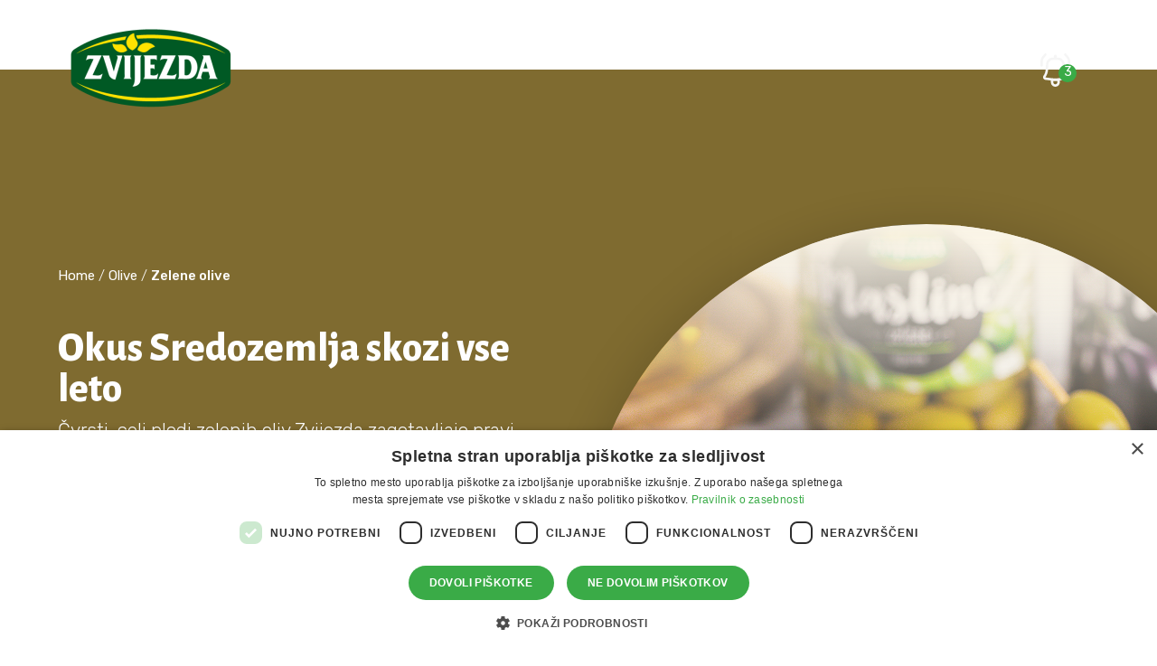

--- FILE ---
content_type: text/html; charset=UTF-8
request_url: https://www.zvijezda.si/proizvod/zelene-olive/
body_size: 21644
content:
<!doctype html>
<html lang="sl-SI">
<head>
	<meta charset="UTF-8">
	<meta name="viewport" content="width=device-width, initial-scale=1">
	<link rel="profile" href="https://gmpg.org/xfn/11">

	<meta name='robots' content='index, follow, max-image-preview:large, max-snippet:-1, max-video-preview:-1' />
<link rel="alternate" href="https://www.zvijezda.hr/proizvod/zelene-masline/" hreflang="hr" />
<link rel="alternate" href="https://www.zvijezda.si/proizvod/zelene-olive/" hreflang="sl" />
<link rel="alternate" href="https://www.zvijezda.com/proizvod/green-olives/" hreflang="en" />
<link rel="alternate" href="https://www.zvijezda.ba/proizvod/zelene-masline-3/" hreflang="bs" />

	<!-- This site is optimized with the Yoast SEO plugin v26.4 - https://yoast.com/wordpress/plugins/seo/ -->
	<title>Zelene olive - Zvijezda</title>
	<link rel="canonical" href="https://www.zvijezda.si/proizvod/zelene-olive/" />
	<meta property="og:locale" content="sl_SI" />
	<meta property="og:locale:alternate" content="hr_HR" />
	<meta property="og:locale:alternate" content="en_GB" />
	<meta property="og:locale:alternate" content="bs_BA" />
	<meta property="og:type" content="article" />
	<meta property="og:title" content="Zelene olive - Zvijezda" />
	<meta property="og:url" content="https://www.zvijezda.si/proizvod/zelene-olive/" />
	<meta property="og:site_name" content="Zvijezda" />
	<meta property="article:publisher" content="https://www.facebook.com/Zvijezda" />
	<meta property="article:modified_time" content="2024-12-13T13:19:05+00:00" />
	<meta property="og:image" content="https://www.zvijezda.hr/wp-content/uploads/2023/09/okvir-proizvoda-27-1.png" />
	<meta property="og:image:width" content="600" />
	<meta property="og:image:height" content="600" />
	<meta property="og:image:type" content="image/png" />
	<meta name="twitter:card" content="summary_large_image" />
	<meta name="twitter:label1" content="Est. reading time" />
	<meta name="twitter:data1" content="2 minuti" />
	<script type="application/ld+json" class="yoast-schema-graph">{"@context":"https://schema.org","@graph":[{"@type":"WebPage","@id":"https://www.zvijezda.si/proizvod/zelene-olive/","url":"https://www.zvijezda.si/proizvod/zelene-olive/","name":"Zelene olive - Zvijezda","isPartOf":{"@id":"https://www.zvijezda.si/#website"},"primaryImageOfPage":{"@id":"https://www.zvijezda.si/proizvod/zelene-olive/#primaryimage"},"image":{"@id":"https://www.zvijezda.si/proizvod/zelene-olive/#primaryimage"},"thumbnailUrl":"https://www.zvijezda.si/wp-content/uploads/2023/09/okvir-proizvoda-27-1.png","datePublished":"2024-03-27T17:56:51+00:00","dateModified":"2024-12-13T13:19:05+00:00","breadcrumb":{"@id":"https://www.zvijezda.si/proizvod/zelene-olive/#breadcrumb"},"inLanguage":"sl-SI","potentialAction":[{"@type":"ReadAction","target":["https://www.zvijezda.si/proizvod/zelene-olive/"]}]},{"@type":"ImageObject","inLanguage":"sl-SI","@id":"https://www.zvijezda.si/proizvod/zelene-olive/#primaryimage","url":"https://www.zvijezda.si/wp-content/uploads/2023/09/okvir-proizvoda-27-1.png","contentUrl":"https://www.zvijezda.si/wp-content/uploads/2023/09/okvir-proizvoda-27-1.png","width":600,"height":600},{"@type":"BreadcrumbList","@id":"https://www.zvijezda.si/proizvod/zelene-olive/#breadcrumb","itemListElement":[{"@type":"ListItem","position":1,"name":"Prednja stran","item":"https://www.zvijezda.si/"},{"@type":"ListItem","position":2,"name":"Proizvodi","item":"https://www.zvijezda.hr/proizvodi-2/"},{"@type":"ListItem","position":3,"name":"Zelene olive"}]},{"@type":"WebSite","@id":"https://www.zvijezda.si/#website","url":"https://www.zvijezda.si/","name":"Zvijezda","description":"","publisher":{"@id":"https://www.zvijezda.si/#organization"},"potentialAction":[{"@type":"SearchAction","target":{"@type":"EntryPoint","urlTemplate":"https://www.zvijezda.si/?s={search_term_string}"},"query-input":{"@type":"PropertyValueSpecification","valueRequired":true,"valueName":"search_term_string"}}],"inLanguage":"sl-SI"},{"@type":"Organization","@id":"https://www.zvijezda.si/#organization","name":"Zvijezda Plus d.o.o.","url":"https://www.zvijezda.si/","logo":{"@type":"ImageObject","inLanguage":"sl-SI","@id":"https://www.zvijezda.si/#/schema/logo/image/","url":"https://www.zvijezda.si/wp-content/uploads/2023/09/logo-1.png","contentUrl":"https://www.zvijezda.si/wp-content/uploads/2023/09/logo-1.png","width":412,"height":200,"caption":"Zvijezda Plus d.o.o."},"image":{"@id":"https://www.zvijezda.si/#/schema/logo/image/"},"sameAs":["https://www.facebook.com/Zvijezda","https://www.instagram.com/zvijezda_hr/","https://hr.linkedin.com/company/zvijezda","https://www.youtube.com/user/ZvijezdaHR","https://www.tiktok.com/@zvijezda_hr"]}]}</script>
	<!-- / Yoast SEO plugin. -->


<link rel='dns-prefetch' href='//www.zvijezda.hr' />
<link href='https://fonts.gstatic.com' crossorigin rel='preconnect' />
<link rel="alternate" type="application/rss+xml" title="Zvijezda &raquo; Vir" href="https://www.zvijezda.si/feed/" />
<link rel="alternate" title="oEmbed (JSON)" type="application/json+oembed" href="https://www.zvijezda.si/wp-json/oembed/1.0/embed?url=https%3A%2F%2Fwww.zvijezda.si%2Fproizvod%2Fzelene-olive%2F&#038;lang=sl" />
<link rel="alternate" title="oEmbed (XML)" type="text/xml+oembed" href="https://www.zvijezda.si/wp-json/oembed/1.0/embed?url=https%3A%2F%2Fwww.zvijezda.si%2Fproizvod%2Fzelene-olive%2F&#038;format=xml&#038;lang=sl" />
<style id='wp-img-auto-sizes-contain-inline-css'>
img:is([sizes=auto i],[sizes^="auto," i]){contain-intrinsic-size:3000px 1500px}
/*# sourceURL=wp-img-auto-sizes-contain-inline-css */
</style>
<style id='wp-block-library-inline-css'>
:root{--wp-block-synced-color:#7a00df;--wp-block-synced-color--rgb:122,0,223;--wp-bound-block-color:var(--wp-block-synced-color);--wp-editor-canvas-background:#ddd;--wp-admin-theme-color:#007cba;--wp-admin-theme-color--rgb:0,124,186;--wp-admin-theme-color-darker-10:#006ba1;--wp-admin-theme-color-darker-10--rgb:0,107,160.5;--wp-admin-theme-color-darker-20:#005a87;--wp-admin-theme-color-darker-20--rgb:0,90,135;--wp-admin-border-width-focus:2px}@media (min-resolution:192dpi){:root{--wp-admin-border-width-focus:1.5px}}.wp-element-button{cursor:pointer}:root .has-very-light-gray-background-color{background-color:#eee}:root .has-very-dark-gray-background-color{background-color:#313131}:root .has-very-light-gray-color{color:#eee}:root .has-very-dark-gray-color{color:#313131}:root .has-vivid-green-cyan-to-vivid-cyan-blue-gradient-background{background:linear-gradient(135deg,#00d084,#0693e3)}:root .has-purple-crush-gradient-background{background:linear-gradient(135deg,#34e2e4,#4721fb 50%,#ab1dfe)}:root .has-hazy-dawn-gradient-background{background:linear-gradient(135deg,#faaca8,#dad0ec)}:root .has-subdued-olive-gradient-background{background:linear-gradient(135deg,#fafae1,#67a671)}:root .has-atomic-cream-gradient-background{background:linear-gradient(135deg,#fdd79a,#004a59)}:root .has-nightshade-gradient-background{background:linear-gradient(135deg,#330968,#31cdcf)}:root .has-midnight-gradient-background{background:linear-gradient(135deg,#020381,#2874fc)}:root{--wp--preset--font-size--normal:16px;--wp--preset--font-size--huge:42px}.has-regular-font-size{font-size:1em}.has-larger-font-size{font-size:2.625em}.has-normal-font-size{font-size:var(--wp--preset--font-size--normal)}.has-huge-font-size{font-size:var(--wp--preset--font-size--huge)}.has-text-align-center{text-align:center}.has-text-align-left{text-align:left}.has-text-align-right{text-align:right}.has-fit-text{white-space:nowrap!important}#end-resizable-editor-section{display:none}.aligncenter{clear:both}.items-justified-left{justify-content:flex-start}.items-justified-center{justify-content:center}.items-justified-right{justify-content:flex-end}.items-justified-space-between{justify-content:space-between}.screen-reader-text{border:0;clip-path:inset(50%);height:1px;margin:-1px;overflow:hidden;padding:0;position:absolute;width:1px;word-wrap:normal!important}.screen-reader-text:focus{background-color:#ddd;clip-path:none;color:#444;display:block;font-size:1em;height:auto;left:5px;line-height:normal;padding:15px 23px 14px;text-decoration:none;top:5px;width:auto;z-index:100000}html :where(.has-border-color){border-style:solid}html :where([style*=border-top-color]){border-top-style:solid}html :where([style*=border-right-color]){border-right-style:solid}html :where([style*=border-bottom-color]){border-bottom-style:solid}html :where([style*=border-left-color]){border-left-style:solid}html :where([style*=border-width]){border-style:solid}html :where([style*=border-top-width]){border-top-style:solid}html :where([style*=border-right-width]){border-right-style:solid}html :where([style*=border-bottom-width]){border-bottom-style:solid}html :where([style*=border-left-width]){border-left-style:solid}html :where(img[class*=wp-image-]){height:auto;max-width:100%}:where(figure){margin:0 0 1em}html :where(.is-position-sticky){--wp-admin--admin-bar--position-offset:var(--wp-admin--admin-bar--height,0px)}@media screen and (max-width:600px){html :where(.is-position-sticky){--wp-admin--admin-bar--position-offset:0px}}

/*# sourceURL=wp-block-library-inline-css */
</style><link rel='stylesheet' id='wc-blocks-style-css' href='https://www.zvijezda.si/wp-content/plugins/woocommerce/assets/client/blocks/wc-blocks.css?ver=wc-8.9.4' media='all' />
<style id='global-styles-inline-css'>
:root{--wp--preset--aspect-ratio--square: 1;--wp--preset--aspect-ratio--4-3: 4/3;--wp--preset--aspect-ratio--3-4: 3/4;--wp--preset--aspect-ratio--3-2: 3/2;--wp--preset--aspect-ratio--2-3: 2/3;--wp--preset--aspect-ratio--16-9: 16/9;--wp--preset--aspect-ratio--9-16: 9/16;--wp--preset--color--black: #000000;--wp--preset--color--cyan-bluish-gray: #abb8c3;--wp--preset--color--white: #ffffff;--wp--preset--color--pale-pink: #f78da7;--wp--preset--color--vivid-red: #cf2e2e;--wp--preset--color--luminous-vivid-orange: #ff6900;--wp--preset--color--luminous-vivid-amber: #fcb900;--wp--preset--color--light-green-cyan: #7bdcb5;--wp--preset--color--vivid-green-cyan: #00d084;--wp--preset--color--pale-cyan-blue: #8ed1fc;--wp--preset--color--vivid-cyan-blue: #0693e3;--wp--preset--color--vivid-purple: #9b51e0;--wp--preset--gradient--vivid-cyan-blue-to-vivid-purple: linear-gradient(135deg,rgb(6,147,227) 0%,rgb(155,81,224) 100%);--wp--preset--gradient--light-green-cyan-to-vivid-green-cyan: linear-gradient(135deg,rgb(122,220,180) 0%,rgb(0,208,130) 100%);--wp--preset--gradient--luminous-vivid-amber-to-luminous-vivid-orange: linear-gradient(135deg,rgb(252,185,0) 0%,rgb(255,105,0) 100%);--wp--preset--gradient--luminous-vivid-orange-to-vivid-red: linear-gradient(135deg,rgb(255,105,0) 0%,rgb(207,46,46) 100%);--wp--preset--gradient--very-light-gray-to-cyan-bluish-gray: linear-gradient(135deg,rgb(238,238,238) 0%,rgb(169,184,195) 100%);--wp--preset--gradient--cool-to-warm-spectrum: linear-gradient(135deg,rgb(74,234,220) 0%,rgb(151,120,209) 20%,rgb(207,42,186) 40%,rgb(238,44,130) 60%,rgb(251,105,98) 80%,rgb(254,248,76) 100%);--wp--preset--gradient--blush-light-purple: linear-gradient(135deg,rgb(255,206,236) 0%,rgb(152,150,240) 100%);--wp--preset--gradient--blush-bordeaux: linear-gradient(135deg,rgb(254,205,165) 0%,rgb(254,45,45) 50%,rgb(107,0,62) 100%);--wp--preset--gradient--luminous-dusk: linear-gradient(135deg,rgb(255,203,112) 0%,rgb(199,81,192) 50%,rgb(65,88,208) 100%);--wp--preset--gradient--pale-ocean: linear-gradient(135deg,rgb(255,245,203) 0%,rgb(182,227,212) 50%,rgb(51,167,181) 100%);--wp--preset--gradient--electric-grass: linear-gradient(135deg,rgb(202,248,128) 0%,rgb(113,206,126) 100%);--wp--preset--gradient--midnight: linear-gradient(135deg,rgb(2,3,129) 0%,rgb(40,116,252) 100%);--wp--preset--font-size--small: 13px;--wp--preset--font-size--medium: 20px;--wp--preset--font-size--large: 36px;--wp--preset--font-size--x-large: 42px;--wp--preset--spacing--20: 0.44rem;--wp--preset--spacing--30: 0.67rem;--wp--preset--spacing--40: 1rem;--wp--preset--spacing--50: 1.5rem;--wp--preset--spacing--60: 2.25rem;--wp--preset--spacing--70: 3.38rem;--wp--preset--spacing--80: 5.06rem;--wp--preset--shadow--natural: 6px 6px 9px rgba(0, 0, 0, 0.2);--wp--preset--shadow--deep: 12px 12px 50px rgba(0, 0, 0, 0.4);--wp--preset--shadow--sharp: 6px 6px 0px rgba(0, 0, 0, 0.2);--wp--preset--shadow--outlined: 6px 6px 0px -3px rgb(255, 255, 255), 6px 6px rgb(0, 0, 0);--wp--preset--shadow--crisp: 6px 6px 0px rgb(0, 0, 0);}:where(.is-layout-flex){gap: 0.5em;}:where(.is-layout-grid){gap: 0.5em;}body .is-layout-flex{display: flex;}.is-layout-flex{flex-wrap: wrap;align-items: center;}.is-layout-flex > :is(*, div){margin: 0;}body .is-layout-grid{display: grid;}.is-layout-grid > :is(*, div){margin: 0;}:where(.wp-block-columns.is-layout-flex){gap: 2em;}:where(.wp-block-columns.is-layout-grid){gap: 2em;}:where(.wp-block-post-template.is-layout-flex){gap: 1.25em;}:where(.wp-block-post-template.is-layout-grid){gap: 1.25em;}.has-black-color{color: var(--wp--preset--color--black) !important;}.has-cyan-bluish-gray-color{color: var(--wp--preset--color--cyan-bluish-gray) !important;}.has-white-color{color: var(--wp--preset--color--white) !important;}.has-pale-pink-color{color: var(--wp--preset--color--pale-pink) !important;}.has-vivid-red-color{color: var(--wp--preset--color--vivid-red) !important;}.has-luminous-vivid-orange-color{color: var(--wp--preset--color--luminous-vivid-orange) !important;}.has-luminous-vivid-amber-color{color: var(--wp--preset--color--luminous-vivid-amber) !important;}.has-light-green-cyan-color{color: var(--wp--preset--color--light-green-cyan) !important;}.has-vivid-green-cyan-color{color: var(--wp--preset--color--vivid-green-cyan) !important;}.has-pale-cyan-blue-color{color: var(--wp--preset--color--pale-cyan-blue) !important;}.has-vivid-cyan-blue-color{color: var(--wp--preset--color--vivid-cyan-blue) !important;}.has-vivid-purple-color{color: var(--wp--preset--color--vivid-purple) !important;}.has-black-background-color{background-color: var(--wp--preset--color--black) !important;}.has-cyan-bluish-gray-background-color{background-color: var(--wp--preset--color--cyan-bluish-gray) !important;}.has-white-background-color{background-color: var(--wp--preset--color--white) !important;}.has-pale-pink-background-color{background-color: var(--wp--preset--color--pale-pink) !important;}.has-vivid-red-background-color{background-color: var(--wp--preset--color--vivid-red) !important;}.has-luminous-vivid-orange-background-color{background-color: var(--wp--preset--color--luminous-vivid-orange) !important;}.has-luminous-vivid-amber-background-color{background-color: var(--wp--preset--color--luminous-vivid-amber) !important;}.has-light-green-cyan-background-color{background-color: var(--wp--preset--color--light-green-cyan) !important;}.has-vivid-green-cyan-background-color{background-color: var(--wp--preset--color--vivid-green-cyan) !important;}.has-pale-cyan-blue-background-color{background-color: var(--wp--preset--color--pale-cyan-blue) !important;}.has-vivid-cyan-blue-background-color{background-color: var(--wp--preset--color--vivid-cyan-blue) !important;}.has-vivid-purple-background-color{background-color: var(--wp--preset--color--vivid-purple) !important;}.has-black-border-color{border-color: var(--wp--preset--color--black) !important;}.has-cyan-bluish-gray-border-color{border-color: var(--wp--preset--color--cyan-bluish-gray) !important;}.has-white-border-color{border-color: var(--wp--preset--color--white) !important;}.has-pale-pink-border-color{border-color: var(--wp--preset--color--pale-pink) !important;}.has-vivid-red-border-color{border-color: var(--wp--preset--color--vivid-red) !important;}.has-luminous-vivid-orange-border-color{border-color: var(--wp--preset--color--luminous-vivid-orange) !important;}.has-luminous-vivid-amber-border-color{border-color: var(--wp--preset--color--luminous-vivid-amber) !important;}.has-light-green-cyan-border-color{border-color: var(--wp--preset--color--light-green-cyan) !important;}.has-vivid-green-cyan-border-color{border-color: var(--wp--preset--color--vivid-green-cyan) !important;}.has-pale-cyan-blue-border-color{border-color: var(--wp--preset--color--pale-cyan-blue) !important;}.has-vivid-cyan-blue-border-color{border-color: var(--wp--preset--color--vivid-cyan-blue) !important;}.has-vivid-purple-border-color{border-color: var(--wp--preset--color--vivid-purple) !important;}.has-vivid-cyan-blue-to-vivid-purple-gradient-background{background: var(--wp--preset--gradient--vivid-cyan-blue-to-vivid-purple) !important;}.has-light-green-cyan-to-vivid-green-cyan-gradient-background{background: var(--wp--preset--gradient--light-green-cyan-to-vivid-green-cyan) !important;}.has-luminous-vivid-amber-to-luminous-vivid-orange-gradient-background{background: var(--wp--preset--gradient--luminous-vivid-amber-to-luminous-vivid-orange) !important;}.has-luminous-vivid-orange-to-vivid-red-gradient-background{background: var(--wp--preset--gradient--luminous-vivid-orange-to-vivid-red) !important;}.has-very-light-gray-to-cyan-bluish-gray-gradient-background{background: var(--wp--preset--gradient--very-light-gray-to-cyan-bluish-gray) !important;}.has-cool-to-warm-spectrum-gradient-background{background: var(--wp--preset--gradient--cool-to-warm-spectrum) !important;}.has-blush-light-purple-gradient-background{background: var(--wp--preset--gradient--blush-light-purple) !important;}.has-blush-bordeaux-gradient-background{background: var(--wp--preset--gradient--blush-bordeaux) !important;}.has-luminous-dusk-gradient-background{background: var(--wp--preset--gradient--luminous-dusk) !important;}.has-pale-ocean-gradient-background{background: var(--wp--preset--gradient--pale-ocean) !important;}.has-electric-grass-gradient-background{background: var(--wp--preset--gradient--electric-grass) !important;}.has-midnight-gradient-background{background: var(--wp--preset--gradient--midnight) !important;}.has-small-font-size{font-size: var(--wp--preset--font-size--small) !important;}.has-medium-font-size{font-size: var(--wp--preset--font-size--medium) !important;}.has-large-font-size{font-size: var(--wp--preset--font-size--large) !important;}.has-x-large-font-size{font-size: var(--wp--preset--font-size--x-large) !important;}
/*# sourceURL=global-styles-inline-css */
</style>

<style id='classic-theme-styles-inline-css'>
/*! This file is auto-generated */
.wp-block-button__link{color:#fff;background-color:#32373c;border-radius:9999px;box-shadow:none;text-decoration:none;padding:calc(.667em + 2px) calc(1.333em + 2px);font-size:1.125em}.wp-block-file__button{background:#32373c;color:#fff;text-decoration:none}
/*# sourceURL=/wp-includes/css/classic-themes.min.css */
</style>
<link rel='stylesheet' id='wp-components-css' href='https://www.zvijezda.si/wp-includes/css/dist/components/style.min.css?ver=6.9' media='all' />
<link rel='stylesheet' id='wp-preferences-css' href='https://www.zvijezda.si/wp-includes/css/dist/preferences/style.min.css?ver=6.9' media='all' />
<link rel='stylesheet' id='wp-block-editor-css' href='https://www.zvijezda.si/wp-includes/css/dist/block-editor/style.min.css?ver=6.9' media='all' />
<link rel='stylesheet' id='popup-maker-block-library-style-css' href='https://www.zvijezda.hr/wp-content/plugins/popup-maker/dist/packages/block-library-style.css?ver=dbea705cfafe089d65f1' media='all' />
<link rel='stylesheet' id='woocommerce-layout-css' href='https://www.zvijezda.si/wp-content/plugins/woocommerce/assets/css/woocommerce-layout.css?ver=8.9.4' media='all' />
<link rel='stylesheet' id='woocommerce-smallscreen-css' href='https://www.zvijezda.si/wp-content/plugins/woocommerce/assets/css/woocommerce-smallscreen.css?ver=8.9.4' media='only screen and (max-width: 768px)' />
<link rel='stylesheet' id='woocommerce-general-css' href='https://www.zvijezda.si/wp-content/plugins/woocommerce/assets/css/woocommerce.css?ver=8.9.4' media='all' />
<style id='woocommerce-inline-inline-css'>
.woocommerce form .form-row .required { visibility: visible; }
/*# sourceURL=woocommerce-inline-inline-css */
</style>
<link rel='stylesheet' id='zvijezda-style-css' href='https://www.zvijezda.si/wp-content/themes/zvijezda/style.css?ver=1.0.1' media='all' />
<link rel='stylesheet' id='zvijezda-custom-css' href='https://www.zvijezda.si/wp-content/themes/zvijezda/style-custom.css?ver=1.0.1' media='all' />
<link rel='stylesheet' id='slick-style-css' href='https://www.zvijezda.si/wp-content/themes/zvijezda/slick/slick.css?ver=1.8.1' media='all' />
<link rel='stylesheet' id='bb-css-css' href='https://www.zvijezda.hr/wp-content/plugins/bb_footer_builder/bestbugcore//assets/css/style.css?ver=1.4.8' media='all' />
<link rel='stylesheet' id='bbfb-css' href='https://www.zvijezda.hr/wp-content/plugins/bb_footer_builder//assets/css/bbfb.css?ver=2.1' media='all' />
<style id='bbfb-inline-css'>
#bb-footer-inside-glavni-footer.bb-footer-inside { max-width: 1440px; }
/*# sourceURL=bbfb-inline-css */
</style>
<link rel='stylesheet' id='js_composer_front-css' href='https://www.zvijezda.si/wp-content/plugins/js_composer/assets/css/js_composer.min.css?ver=8.0.1' media='all' />
<link rel='stylesheet' id='bsf-Defaults-css' href='https://www.zvijezda.si/wp-content/uploads/smile_fonts/Defaults/Defaults.css?ver=3.19.19' media='all' />
<style id='rocket-lazyload-inline-css'>
.rll-youtube-player{position:relative;padding-bottom:56.23%;height:0;overflow:hidden;max-width:100%;}.rll-youtube-player:focus-within{outline: 2px solid currentColor;outline-offset: 5px;}.rll-youtube-player iframe{position:absolute;top:0;left:0;width:100%;height:100%;z-index:100;background:0 0}.rll-youtube-player img{bottom:0;display:block;left:0;margin:auto;max-width:100%;width:100%;position:absolute;right:0;top:0;border:none;height:auto;-webkit-transition:.4s all;-moz-transition:.4s all;transition:.4s all}.rll-youtube-player img:hover{-webkit-filter:brightness(75%)}.rll-youtube-player .play{height:100%;width:100%;left:0;top:0;position:absolute;background:url(https://www.zvijezda.hr/wp-content/plugins/wp-rocket/assets/img/youtube.png) no-repeat center;background-color: transparent !important;cursor:pointer;border:none;}
/*# sourceURL=rocket-lazyload-inline-css */
</style>
<script src="https://www.zvijezda.si/wp-includes/js/jquery/jquery.min.js?ver=3.7.1" id="jquery-core-js"></script>
<script src="https://www.zvijezda.si/wp-includes/js/jquery/jquery-migrate.min.js?ver=3.4.1" id="jquery-migrate-js"></script>
<script src="https://www.zvijezda.si/wp-content/plugins/woocommerce/assets/js/jquery-blockui/jquery.blockUI.min.js?ver=2.7.0-wc.8.9.4" id="jquery-blockui-js" data-wp-strategy="defer"></script>
<script id="wc-add-to-cart-js-extra">
var wc_add_to_cart_params = {"ajax_url":"/wp-admin/admin-ajax.php","wc_ajax_url":"/?wc-ajax=%%endpoint%%","i18n_view_cart":"View cart","cart_url":"https://www.zvijezda.hr","is_cart":"","cart_redirect_after_add":"no"};
//# sourceURL=wc-add-to-cart-js-extra
</script>
<script src="https://www.zvijezda.si/wp-content/plugins/woocommerce/assets/js/frontend/add-to-cart.min.js?ver=8.9.4" id="wc-add-to-cart-js" data-wp-strategy="defer"></script>
<script id="wc-single-product-js-extra">
var wc_single_product_params = {"i18n_required_rating_text":"Please select a rating","review_rating_required":"yes","flexslider":{"rtl":false,"animation":"slide","smoothHeight":true,"directionNav":false,"controlNav":"thumbnails","slideshow":false,"animationSpeed":500,"animationLoop":false,"allowOneSlide":false},"zoom_enabled":"","zoom_options":[],"photoswipe_enabled":"","photoswipe_options":{"shareEl":false,"closeOnScroll":false,"history":false,"hideAnimationDuration":0,"showAnimationDuration":0},"flexslider_enabled":""};
//# sourceURL=wc-single-product-js-extra
</script>
<script src="https://www.zvijezda.si/wp-content/plugins/woocommerce/assets/js/frontend/single-product.min.js?ver=8.9.4" id="wc-single-product-js" defer data-wp-strategy="defer"></script>
<script src="https://www.zvijezda.si/wp-content/plugins/woocommerce/assets/js/js-cookie/js.cookie.min.js?ver=2.1.4-wc.8.9.4" id="js-cookie-js" defer data-wp-strategy="defer"></script>
<script id="woocommerce-js-extra">
var woocommerce_params = {"ajax_url":"/wp-admin/admin-ajax.php","wc_ajax_url":"/?wc-ajax=%%endpoint%%"};
//# sourceURL=woocommerce-js-extra
</script>
<script src="https://www.zvijezda.si/wp-content/plugins/woocommerce/assets/js/frontend/woocommerce.min.js?ver=8.9.4" id="woocommerce-js" defer data-wp-strategy="defer"></script>
<script src="https://www.zvijezda.si/wp-content/plugins/js_composer/assets/js/vendors/woocommerce-add-to-cart.js?ver=8.0.1" id="vc_woocommerce-add-to-cart-js-js"></script>
<script></script><link rel="https://api.w.org/" href="https://www.zvijezda.si/wp-json/" /><link rel="alternate" title="JSON" type="application/json" href="https://www.zvijezda.si/wp-json/wp/v2/product/22197" /><link rel="EditURI" type="application/rsd+xml" title="RSD" href="https://www.zvijezda.si/xmlrpc.php?rsd" />
<meta name="generator" content="WordPress 6.9" />
<meta name="generator" content="WooCommerce 8.9.4" />
<link rel='shortlink' href='https://www.zvijezda.hr/?p=22197' />
	<noscript><style>.woocommerce-product-gallery{ opacity: 1 !important; }</style></noscript>
	<meta name="generator" content="Powered by WPBakery Page Builder - drag and drop page builder for WordPress."/>
<meta name="generator" content="Powered by Slider Revolution 6.7.13 - responsive, Mobile-Friendly Slider Plugin for WordPress with comfortable drag and drop interface." />
<link rel="icon" href="https://www.zvijezda.si/wp-content/uploads/2023/09/cropped-favicon-32x32.png" sizes="32x32" />
<link rel="icon" href="https://www.zvijezda.si/wp-content/uploads/2023/09/cropped-favicon-192x192.png" sizes="192x192" />
<link rel="apple-touch-icon" href="https://www.zvijezda.si/wp-content/uploads/2023/09/cropped-favicon-180x180.png" />
<meta name="msapplication-TileImage" content="https://www.zvijezda.si/wp-content/uploads/2023/09/cropped-favicon-270x270.png" />
<script>function setREVStartSize(e){
			//window.requestAnimationFrame(function() {
				window.RSIW = window.RSIW===undefined ? window.innerWidth : window.RSIW;
				window.RSIH = window.RSIH===undefined ? window.innerHeight : window.RSIH;
				try {
					var pw = document.getElementById(e.c).parentNode.offsetWidth,
						newh;
					pw = pw===0 || isNaN(pw) || (e.l=="fullwidth" || e.layout=="fullwidth") ? window.RSIW : pw;
					e.tabw = e.tabw===undefined ? 0 : parseInt(e.tabw);
					e.thumbw = e.thumbw===undefined ? 0 : parseInt(e.thumbw);
					e.tabh = e.tabh===undefined ? 0 : parseInt(e.tabh);
					e.thumbh = e.thumbh===undefined ? 0 : parseInt(e.thumbh);
					e.tabhide = e.tabhide===undefined ? 0 : parseInt(e.tabhide);
					e.thumbhide = e.thumbhide===undefined ? 0 : parseInt(e.thumbhide);
					e.mh = e.mh===undefined || e.mh=="" || e.mh==="auto" ? 0 : parseInt(e.mh,0);
					if(e.layout==="fullscreen" || e.l==="fullscreen")
						newh = Math.max(e.mh,window.RSIH);
					else{
						e.gw = Array.isArray(e.gw) ? e.gw : [e.gw];
						for (var i in e.rl) if (e.gw[i]===undefined || e.gw[i]===0) e.gw[i] = e.gw[i-1];
						e.gh = e.el===undefined || e.el==="" || (Array.isArray(e.el) && e.el.length==0)? e.gh : e.el;
						e.gh = Array.isArray(e.gh) ? e.gh : [e.gh];
						for (var i in e.rl) if (e.gh[i]===undefined || e.gh[i]===0) e.gh[i] = e.gh[i-1];
											
						var nl = new Array(e.rl.length),
							ix = 0,
							sl;
						e.tabw = e.tabhide>=pw ? 0 : e.tabw;
						e.thumbw = e.thumbhide>=pw ? 0 : e.thumbw;
						e.tabh = e.tabhide>=pw ? 0 : e.tabh;
						e.thumbh = e.thumbhide>=pw ? 0 : e.thumbh;
						for (var i in e.rl) nl[i] = e.rl[i]<window.RSIW ? 0 : e.rl[i];
						sl = nl[0];
						for (var i in nl) if (sl>nl[i] && nl[i]>0) { sl = nl[i]; ix=i;}
						var m = pw>(e.gw[ix]+e.tabw+e.thumbw) ? 1 : (pw-(e.tabw+e.thumbw)) / (e.gw[ix]);
						newh =  (e.gh[ix] * m) + (e.tabh + e.thumbh);
					}
					var el = document.getElementById(e.c);
					if (el!==null && el) el.style.height = newh+"px";
					el = document.getElementById(e.c+"_wrapper");
					if (el!==null && el) {
						el.style.height = newh+"px";
						el.style.display = "block";
					}
				} catch(e){
					console.log("Failure at Presize of Slider:" + e)
				}
			//});
		  };</script>
		<style id="wp-custom-css">
			body{
  max-width: 100vw;
  overflow-x: hidden;
}
.blacktitle .zvijezda-nutritions .title{
	color: #000;
}
.blacktitle .zvijezda-nutritions .title::after{
	background-color: #000;
}
.logoprodaja {
  display: inline-block;
}
.istaknutidioteksta {font-size:24px;}
.pozadinaclanak {
  background-position: top;
  background-size: cover;
}

.mrshran .zvijezda-nutritions {
  margin-bottom: 70px;
}
.whitebg .woocommerce-breadcrumb, .whitebg .woocommerce-breadcrumb a, .whitebg p, .whitebg h1, .whitebg h2 {
  color: #fff !important;
}

.videosekcija .wp-video {
  filter: drop-shadow(0px 10px 10px rgba(0, 0, 0, 0.10));
}

.videosekcija .mejs-container *, .videosekcija .mejs-container {
  border-radius: 20px;
}

.zvijezdanovosti .pozadinaclanak {
  background-position: center;
  background-size: cover;
}
.slikaintro10{
	position: relative;

}
.wpb_single_image.slikaintro10 {
  position: relative;
  width: 100%;
  height: 0;
  max-width: 100%;

	margin-left: -15%;
  padding-top: 100%;
}

.wpb_single_image.slikaintro10 .vc_single_image-wrapper img {
  width: 100%;
  height: 100%;
  object-fit: cover;
  object-position: center;
}
.wpb_single_image.slikaintro10 .vc_single_image-wrapper {
  position: absolute;
  top: 0;
  left: 0;
  width: 100%;
  height: 100%;
  border-radius: 50%;
  overflow: hidden;
}
.slikaintro10::before{
	position: absolute;
  content: '';
  left: 50%;
  top: 50%;
  width: 115.3846%;
  padding-top: 115.3846%;
 transform: translateX(-50%) translateY(-50%) scaleX(-1);
  background-image: url(https://www.zvijezdadev.weblogic-studio.com/wp-content/themes/zvijezda/images/slika-intro3-elipsa.png);
  background-size: contain;
  background-position: left center;
  background-repeat: no-repeat;
}
.slikaintro10::after{
	position: absolute;
  content: '';
 top: 55%;
  right: 52%;
  width: 48.15%;
  height: 0;
  padding-top: 131.69%;
	transform: translateX(-50%) translateY(-50%) scaleX(-1);
  background-image: url(https://www.zvijezdadev.weblogic-studio.com/wp-content/themes/zvijezda/images/slika-intro3-bg.svg);
  background-size: contain;
  background-position: center;
  background-repeat: no-repeat;
  z-index: -1;

}

.pll-parent-menu-item:hover > ul {
  flex-direction: column;
  width: 100%;
}

.pll-parent-menu-item > ul > li > a {
  font-weight: 400 !important;
  color: #333 !important;
}

.entekst .wpb_single_image.slikaintro2 .info-box.box-2 .value {
  font-size: 22px;
  font-weight: 500;
  line-height: 1;
}

.pll-parent-menu-item:hover > ul {
  max-width: 89px;
}

.mobile-menu ul.sub-menu li {
  display: inline-block;
}


.vc-gitem-zone-height-mode-auto::before {
  padding-top: 60%;
}

.format-standard img {
  border-radius: 20px;
}

.sivahraniva .zvijezda-nutritions .title {
  color: #333;
}

.sivahraniva .zvijezda-nutritions .title::after {
	  background: #333;
}
/* new */
.main-navigation li{
	padding-left: 17px;
  padding-right: 17px;
}
body.page-novosti #masthead{
	background: transparent !important;
}
	

body.page-novosti div.desktopnagrade-novosti:nth-child(1) > div:nth-child(1){
	padding-top: 35px !important;
}


.cta-onama{
		border-radius: 20px;

}

.cta-onama img{
	position: relative;
	filter: brightness(0.6);
}
.cta-onama h3{
position: absolute !important;
bottom: 0px;
font-size: 32px !important;
font-weight: 700 !important;
line-height: normal;
}
.ult-banner-block:hover .mask.opaque-background {
  background: 0 !important;
}
.h2-nagradnaigra{
	color: #333 !important;
font-size: 50px !important;
font-weight: 700 !important;
line-height: normal;
}
.nagradna-igra-s .vc_gitem-zone-a{
	
	aspect-ratio: 3/2;

}

.nagradna-igra-s .pozadinaclanak::before{
	aspect-ratio: 3/2;
}
.trazilica-klasa a
{
	font-size:0px !important;
	 position: relative; /* Dodajte ovu liniju */
}

.trazilica-klasa a::before
{
  content: '';
  width: 34px;
  height: 38px;
  background-image: url("https://www.zvijezdadev.weblogic-studio.com/wp-content/themes/zvijezda/images/search.png");
  background-image: url("https://www.zvijezdadev.weblogic-studio.com/wp-content/themes/zvijezda/images/searchsvg.svg");
  background-size: contain;
  background-position: center;
  background-repeat: no-repeat;
  display: inline-block;
  margin-left: -25px;
  transition: transform .2s ease-in-out;
  position: absolute;
  top:-10px;
}
.entry-title.naziv{
	padding:10px;
}
ul.vc_grid-filter{
	margin-top:50px;
	display: flex;
	justify-content:start;
	align-items:center;
}
.vc_grid-filter.vc_grid-filter-color-grey > .vc_grid-filter-item.vc_active, .vc_grid-filter.vc_grid-filter-color-grey > .vc_grid-filter-item:hover{
	background-color: white !important;
}
.vc_grid-filter.vc_grid-filter-color-grey > .vc_grid-filter-item.vc_active > span, .vc_grid-filter.vc_grid-filter-color-grey > .vc_grid-filter-item:hover > span {
  color: #3AAB47 !important;
	color: #3AAB47;
font-weight: 700;

}
.vc_grid-filter.vc_grid-filter-default > .vc_grid-filter-item{

font-size: 18px !important;
	padding: 0px 10px !important;
	margin: 0px !important;
}
ul.vc_grid-filter::before{
	margin-right: 20px;
	content: 'FILTER:';
	color: var(--Style, #191919);
font-family: Rubik;
font-size: 20px;
font-style: normal;
font-weight: 500;
line-height: 60px; 
letter-spacing: 2px;
text-transform: uppercase;
}
.vc_grid-filter.vc_grid-filter-default > .vc_grid-filter-item{
	border: 0px !important;
}
.vc_grid-filter-select select{
	background: white;
  border-radius: 20px;
}
body.page-novosti .vc_row-has-fill >body.page-novosti .vc_column_container >body.page-novosti .vc_column-inner{
	padding-top: 0px !important;
}
.vc_custom_1732115260763 {
  background-color: #fbf5e7 !important;
  padding-top: 150px;
}
body.page-novosti  #page {
    padding-top: 0px !important;
  }

  .wpb_single_image.slikaintro10::before {
    background-image: url('https://www.zvijezdadev.weblogic-studio.com/wp-content/themes/zvijezda/images/slika-intro3-elipsa-mobile.svg');
 width: 121.4%;
 padding-top: 121.4%;
		 }
	.slikaintro10::after{
		right: 60% !important;
	}
	.vc-gitem-zone-height-mode-auto{
		aspect-ratio: 3/2;
	}
	.vc-gitem-zone-height-mode-auto::before{
		aspect-ratio: 3/2;
	}



body.page-novosti .vc_col-has-fill > .vc_column-inner, .vc_row-has-fill + .vc_row-full-width + .vc_row > .vc_column_container > .vc_column-inner, .vc_row-has-fill + .vc_row > .vc_column_container > .vc_column-inner, .vc_row-has-fill > .vc_column_container > .vc_column-inner {
  padding-top: 0px;
}
.padding-top-sec{
	padding-top: 35px;
}
body.search .category-filters .site-main a, .site-main a:visited, .site-main a:focus{

	text-transform: capitalize;
	cursor: pointer;
}
.filter-list a.active,
.filter-list a:active,
.filter-list a:hover,
.active{
	text-decoration: none;
  color: #3AAB47;
  font-weight: 700;
}
body.search .nav-links{
	
  display: flex;
  justify-content: right;
  align-items: center;


}
body.search .nav-links a{
		text-decoration: none;
}
body.search span.page-numbers.current,
.page-numbers
{
	background-color: #3AAB47 !important;
  border-color: #3AAB47 !important;
  color: #fff !important;
  margin-left: 5px;
  border-radius: 30px;
	padding: 3px;
	box-sizing: border-box;
  min-height: 30px;
  min-width: 30px;
	display: flex;
  justify-content: center;
	align-items: center;
}
body.search .page-numbers{
	background-color: #FBF5E7 !important;
  border-color: #FBF5E7 !important;
  color: #333 !important;
}
body.search h2 a:focus,
h2 a:visited{
	color: #333 !important;
  font-family: "Alegreya Sans";
  font-size: 21px !important;
  font-style: normal;
  font-weight: 700;
  line-height: 25px;
  display: block;
}

.naziv-clanka {
  margin-bottom: 0px;
}

.naslovstil {
  padding: 0px 5px 0px 5px !important;
    padding-top: 0px;
    padding-right: 5px;
    padding-bottom: 0px;
    padding-left: 5px;
  margin: 0px !important;
}

/*tražilica */
.search-popup {
    position: absolute;
    left: 0%;
  display: flex;
  justify-content: center;
  align-items: center;
    width: 100%;
    background: rgba(0, 89, 36, 0.9);
    z-index: 1000;
padding: 0x;
    opacity: 0;
    visibility: hidden;  
 transition: height 0.5s ease-in-out, opacity 0.5s ease-in-out, visibility 0.5s ease-in-out;
height: 0;
	transform: translateY(150px);
	height: 0;
   }

.search-popup.show {
   height: 200px;
    visibility: visible; 
        opacity: 1;


}
.search-form{
	
width: 40%;
}

.search-container{
    
	margin: auto;
    padding: 10px; 
  background: white;
    border-radius: 200px;
    font-size: 16px;

}


body.popup-open {
    overflow: hidden;
}
.search-container {
    position: relative;
}

.search-field {
    width: 100%; 
    padding: 10px 40px 10px 40px; 
    font-size: 16px; 
}
input.search-field{
	border: 0px!important;
}
.search-icon {
    position: absolute; 
    right: 20px; 
    top: 50%; 
    transform: translateY(-50%); 
    color: black;
    pointer-events: none;
	width: 27px;
  height: 27px;
  background-size: contain;
  background-position: center;
  background-repeat: no-repeat;

}
.trazilica-klasa.mobile{
	padding-left: 20px !important;
  padding-right: 20px !important;
  margin-top: -20px;
}

/* tražilica kraj */
.rezultati-pretrazivanja h1.page-title{
	color: #333 !important;
font-size: 50px;
font-weight: 700;

}
input.search-field{
	border: 0px !important;
	color: #333;
font-family: Inter;
font-size: 18px;
font-style: normal;
font-weight: 400;
line-height: normal;
}
.novi-red{
	display: block;
	color: #3AAB47 !important;
	font-size: 62px;
}

.rezultatipret #page{
	padding-top:0px;
max-width: 100%;
  width: 100%;
  margin: 0 auto;
	padding-bottom:30px;
	}
.rezultatipret .vc_row {
  margin-left: 0px !important;
  margin-right: 0px !important;
}
.rezultatipret .prvicont header, .rezultatipret .rezultaticont, .rezultatipret .no-results,
.rezultatipret .vc_grid-pagination{
  max-width: 1360px;
  margin: 0 auto;

}

.rezultatipret .prvicont header, .rezultatipret .no-results {
	padding-bottom:30px;

}

.rezultaticont{
	padding-top: 56px;
	display: flex;
  flex-wrap: wrap;
	gap: 20px;
	
}
.rezultaticont article{
	flex: 1 1 30%;
}
.naziv a,
.rezultaticont h2 a:hover{
	color: #333 !important;
  font-family: "Alegreya Sans";
  font-size: 21px;
  font-style: normal;
  font-weight: 700;
  line-height: 25px;
  display: block;
}
.rezultaticont img{
	border-radius: 20px;
	
}

.search-featureimg{
	position: relative;
  background-repeat: no-repeat !important;
  background-position: 50% 50% !important;
  background-size: cover !important;
  background-clip: border-box !important;
  box-sizing: border-box !important;
  overflow: hidden;
	border-radius: 20px;
	
}
input.search-field:focus {
  border: none !important;
  outline: none; 
}
.search-no-results .search-form{
	display: flex;

}
.search-no-results .search-submit{
	background: rgb(58, 171, 71);
	color: white;
}
/*filter*/

.category-filters ul {
	display: flex;
  gap: 30px;
	margin: 0px !important;
		list-style: none;
  text-decoration: none;
}
.filter-list > li >a{
	color: #191919;
font-feature-settings: 'liga' off, 'clig' off;
font-family: Rubik;
font-size: 18px;
font-style: normal;
font-weight: 400;
line-height: normal;
text-transform: capitalize;
}
.filter-list > li > a:active{
	color: #3AAB47;
	font-weight: 700;
}
	body.search	.post h2{
		padding-bottom: 0px;
    padding-top:10px;
	}
@media (max-width: 1600px) and (min-width: 1280px) {
.main-navigation li {
  padding-left: 10px;
  padding-right: 10px;
  font-size: 16px;
	}}
@media (max-width: 1440px){
	.prvicont,
	.padding{
  
	padding-right:30px;
	padding-left:30px;
}
}
@media (max-width:1280px){
	li.trazilica-klasa{
		display: none !important;
	}
	
}
@media (min-width:1280px){
	.trazilica-klasa.mobile{
		display: none !important;
	}
	
	
}
@media (max-width: 1280px) {

	
body.page-novosti  #page {
    padding-top: 0vw !important;
  }
	body.page-novosti .vc_column-inner{
	padding-top: 0px !important;
}
}
@media (max-width:767px){
	.rezultaticont article {
  flex: 1 1 100% !important;
}
	.search-container {
  width: 100% !important;
		}
	.novi-red{
		font-size: 40px !important;
		
	}
		.rezultati-pretrazivanja h1.page-title{
		font-size: 35px !important;
	}
	body.search .vc_row{
	margin-left: 0px !important;
  margin-right: 0px !important;
}
	.search-form {
  width: 90% !important;
}
	.search-popup.show {
  height: 140px;
 
}
	.page-content p, 
	body.search .search-submit{
		font-size: 18px;
	}
		.prvicont,
	.padding{
  
	padding-right:19px;
	padding-left:19px;
}
	.rezultaticont{
		padding-top: 30px;
	}

}
@media (max-width:412px){
	.category-filters ul{
		gap: 12px;
	}
	.category-filters ul a,
	.filter-list a.active, .filter-list a:active, .filter-list a:hover, .active{
		font-size: 16px;
	}
	  .rezultati-pretrazivanja h1.page-title {
    font-size: 22px !important;
  }
	  .novi-red {
    font-size: 30px !important;
  }
}
	
/*o nama*/
@media (max-width: 1400px) and (min-width: 768px) {
  .vc_col-sm-3 {
    width: 50% !important;
  }
}
/*o nama end*/

/* new  end*/
@media all and (max-width:1280px){
.pll-parent-menu-item:hover {
    text-align: center;
}
	.pll-parent-menu-item:hover > ul {
    flex-direction: column;
    width: auto;
}
	
	.uavc-icons.drustveneikone{
		text-align:center;
	}
	    .mobile-menu .social .title {
        text-align: center;
    }
}

@media all and (max-width:1000px){
	h2.vc_custom_heading.naslovsuradnja {
  font-size: 29px !important;
}
}
@media all and (max-width:990px){
	.istaknutidioteksta {font-size:20px;}
}
@media all and  (max-width: 767px) {
  .wpb_single_image.slikaintro10 {
    width: 92%;
    max-width: 92%;
    padding-top: 92%;
    margin: 20% 4%;
  }
	
	.h2-nagradnaigra, h2.nagradnenaslov {
  font-size: 30px !important;
}
	
	.page-nagradne-igre-2 .vc_grid.vc_row.vc_grid-gutter-30px .vc_grid-item {
  padding-bottom: 0px;
}
	
	.povezaniclanci {
  font-size: 25px;
  line-height: 40px;
		margin-top:30px;
}
	
	.povezani-clanci {
  margin-top: 20px;
}
	
	.podijelisadrugima {
  font-size: 12px;
}
}

.gumbvise {
  padding: 5px 5px 5px 5px !important;
}

@media all and  (max-width: 384px) {
	  .pozadinaclanak .vc_gitem-zone-mini .vc_gitem_row.vc_row.vc_gitem-row-position-middle div{
    display: none;
  }
	
	 .pozadinaclanak .vc_gitem-zone-mini .vc_gitem_row.vc_row.vc_gitem-row-position-middle div:first-child {
    width: 100%;
    display: block;
		 margin-bottom:5px;
  }
	.pozadinaclanak .naziv-clanka div {
		padding: 0px !important;
	}
	.gumbvise {
  padding: 0px 5px 5px 5px !important;
}
}

/** karijera dopuna 21.01.2025 **/

.proizvod-karijera {
  padding-top: 300px;
  margin-top: -153.5px;
  padding-bottom: 30px;
}

.proizvod-karijera .upb_row_bg::before {
  display: block;
  content: "";
  background: rgba(0,0,0,0.3);
  width: 100%;
  height: 100%;
}
.proizvod-karijera h1, .proizvod-karijera, .proizvod-karijera a, .proizvod-karijera .woocommerce-breadcrumb, .proizvod-karijera .woocommerce-breadcrumb span a, .proizvod-karijera .woocommerce-breadcrumb span, .karijera-bijeli {
color: #fff !important;
}


.karijerabg {
	min-height: 60vh;
  background-position: center center;
  background-repeat: no-repeat;
  background-size: cover;
	margin-bottom:10vh;
	border-radius:20px;
}

.karijeranovosti {
  font-size: 10px;
}

.karijeranovosti a {
  font-size: 2em;
  line-height: 1.3em;
}

.karijeranovosti .procitajte-vise-gumb a, .karijeranovosti .procitajte-vise-gumb .vc_btn3.vc_btn3-color-white {
  font-size: 1.4em !important;
}

.karijeranovosti .vc_gitem-row-position-top .vc_gitem-post-data {
  margin-bottom: 0px;
}

.karijeranovosti .clanak-kategorije span {
  font-size: 1.4em !important;
}

.karijeranovosti  .vc_btn3.vc_btn3-size-md .vc_btn3-icon {
  font-size: 13px !important;
  height: 13px !important;
  line-height: 13px !important;
}

.pravilalink a {
  font-size: 16px;
  font-weight: 500;
  color: #333 !important;
}

#applyForm {
  margin-bottom: 15px;
}

.pravilalink {
	margin-bottom:0px;
}


.red1 {
  max-width: 450px;
  position: absolute !important;
  top: -90px;
  left: -50px;
	color:#fff;
}

.red1 h2 {
	color:#fff;
	font-size:32px
}

.red1 .wpb_text_column {
  color: #fff;
  font-size: 20px;
  line-height: 24px;
}

.red2 {
  max-width: 450px;
  position: absolute !important;
  bottom: -90px;
  right: -50px;
}

.red2 h2 {
	color:#333;
	font-size:32px;
}

.red2 .wpb_text_column {
  color: #333;
  font-size: 20px;
  line-height: 24px;
}

.red1 .vc_column-inner, .red2 .vc_column-inner, .red3 .vc_column-inner {
	padding: 30px !important;
	border-radius:20px;
}

.radnepozicije { 
background:#fbf5e7;
border-radius:20px;
}

.radnepozicije .wpb_wrapper {
	padding: 30px 20px 0px 20px;
}

.clearfix.job-filters {
  background: transparent !important;
  padding: 0px;
  margin-bottom: 10px;
}
.tl-title .tl-title-text, .tl-address {
	color:#333 !important;
}
.talentlyft .job-filters .job-search-wrapper input {
  border: 0px solid #aaa  !important;
}

.select2-container--default .select2-selection--single {
  border: 0px solid #aaa  !important;
}

.oblaslika .vc_column-inner {
  border-radius: 20px !important;
}

.karijera4 .vc_column-inner {
  border-radius: 20px;
  background-position: center;
  background-repeat: no-repeat;
  background-size: cover;
}

.red3 {
  max-width: 450px;
  position: absolute !important;
  bottom: -90px;
  right: -30px;
	background:#fbf5e7;
	border-radius:20px;
}

.red3 h2 {
	color:#333;
	font-size:32px;
}

.red3 .wpb_text_column {
  color: #333;
  font-size: 20px;
  line-height: 24px;
}

.karijeraikonalista a {
  font-weight: 400;
  color: #333;
  font-size: 20px;
  line-height: 20px;
}

.karijeraikonalista a:hover, .karijeraikonalista a:focus {
  font-weight: 400;
  color: #3aab47;
  font-size: 20px;
  line-height: 20px;
}

.karijeraikonered, .karijeraikonered p {
  font-size: 18px;
  font-weight: 500;
}

.karijeraikonered {
	margin-bottom:40px;
}

.page-karijera {
  overflow-x: hidden;
}

@media all and (max-width:1368px) {
	.karijerabg{
		min-height: 80vw;
	}
	.karijerabg, .nasevrijednosti {
  margin-left: 20px;
  margin-right: 20px;
}
	
	.red3 {
  right: 0px;
}

}

@media (min-width:768px) and (max-width:1400px){
	 .page-karijera .vc_col-sm-3 {
    width: 25% !important;
  }
}


@media all and (max-width:999px){
	.vc_row.karijerabg{
		min-height: 75vw;
		margin-top: 200px!important;
		margin-bottom: 400px!important;
	}
	.karijerabg .red1{
		top: 0;
		left: -25px;
		-ms-transform: translateX(-80%);
		-moz-transform: translateX(-80%);
		-webkit-transform: translateX(-80%);
		-o-transform: translateX(-80%);
		transform: translateY(-80%);
	}
	.karijerabg .red2{
		bottom: 0;
		right: -25px;
		-ms-transform: translateX(80%);
		-moz-transform: translateX(80%);
		-webkit-transform: translateX(80%);
		-o-transform: translateX(80%);
		transform: translateY(80%);
	}
}
@media all and (max-width:767px){
	.nasevrijednosti{
		margin-bottom: 0;
	}
	.karijera4 .vc_column-inner{
		padding-top: 100%;
	}
	.karijera4 .red3{
		left: 50%;
		right: auto;
		-ms-transform: translateX(-50%);
		-moz-transform: translateX(-50%);
		-webkit-transform: translateX(-50%);
		-o-transform: translateX(-50%);
		transform: translateX(-50%);
		margin:0;
	}
	.vc_row.karijerabg{
		min-height: 150vw;
		margin-top: 200px!important;
		margin-bottom: 400px!important;
	}
}		</style>
		<style type="text/css" data-type="vc_shortcodes-default-css">.vc_do_custom_heading{margin-bottom:0.625rem;margin-top:0;}.vc_do_custom_heading{margin-bottom:0.625rem;margin-top:0;}.vc_do_custom_heading{margin-bottom:0.625rem;margin-top:0;}</style><style type="text/css" data-type="vc_shortcodes-custom-css">.vc_custom_1701179235076{background-color: #7f6b30 !important;}.vc_custom_1701179249275{background-color: #7f6b30 !important;}.vc_custom_1702238656984{margin-bottom: 60px !important;}</style><noscript><style> .wpb_animate_when_almost_visible { opacity: 1; }</style></noscript><noscript><style id="rocket-lazyload-nojs-css">.rll-youtube-player, [data-lazy-src]{display:none !important;}</style></noscript>	<link rel="preconnect" href="https://fonts.googleapis.com">
<link rel="preconnect" href="https://fonts.gstatic.com" crossorigin>
<link href="https://fonts.googleapis.com/css2?family=Rubik:ital,wght@0,300;0,400;0,500;0,600;0,700;0,800;0,900;1,300;1,400;1,500;1,600;1,700;1,800;1,900&display=swap" rel="stylesheet"> 
<link rel="preconnect" href="https://fonts.gstatic.com" crossorigin>
<link href="https://fonts.googleapis.com/css2?family=Poppins:ital,wght@0,100;0,200;0,300;0,400;0,500;0,600;0,700;0,800;0,900;1,100;1,200;1,300;1,400;1,500;1,600;1,700;1,800;1,900&display=swap" rel="stylesheet">
<!-- Meta Pixel Code -->
<script>
  !function(f,b,e,v,n,t,s)
  {if(f.fbq)return;n=f.fbq=function(){n.callMethod?
  n.callMethod.apply(n,arguments):n.queue.push(arguments)};
  if(!f._fbq)f._fbq=n;n.push=n;n.loaded=!0;n.version='2.0';
  n.queue=[];t=b.createElement(e);t.async=!0;
  t.src=v;s=b.getElementsByTagName(e)[0];
  s.parentNode.insertBefore(t,s)}(window, document,'script',
  'https://connect.facebook.net/en_US/fbevents.js');
  fbq('init', '559216839338286');
  fbq('track', 'PageView');
</script>
<noscript><img height="1" width="1" style="display:none"
  src="https://www.facebook.com/tr?id=559216839338286&ev=PageView&noscript=1"
/></noscript>
<!-- End Meta Pixel Code -->

<!-- Google Tag Manager -->
<script>(function(w,d,s,l,i){w[l]=w[l]||[];w[l].push({'gtm.start':
new Date().getTime(),event:'gtm.js'});var f=d.getElementsByTagName(s)[0],
j=d.createElement(s),dl=l!='dataLayer'?'&l='+l:'';j.async=true;j.src=
'https://www.googletagmanager.com/gtm.js?id='+i+dl;f.parentNode.insertBefore(j,f);
})(window,document,'script','dataLayer','GTM-5L3347QG');</script>
<!-- End Google Tag Manager -->








<link rel='stylesheet' id='vc_animate-css-css' href='https://www.zvijezda.si/wp-content/plugins/js_composer/assets/lib/vendor/node_modules/animate.css/animate.min.css?ver=8.0.1' media='all' />
<link rel='stylesheet' id='vc_google_fonts_abril_fatfaceregular-css' href='https://www.zvijezda.si/wp-content/uploads/wpb-fonts/www-zvijezda-si/abril-fatface-90644e8bb80f175755f369bea0d53a85.css' media='all' />
<link rel='stylesheet' id='sli-common-vendors-css' href='https://www.zvijezda.si/wp-content/plugins/spotlight-social-photo-feeds-premium/ui/dist/styles/common-vendors.css?ver=1.6.13' media='all' />
<link rel='stylesheet' id='sli-common-css' href='https://www.zvijezda.si/wp-content/plugins/spotlight-social-photo-feeds-premium/ui/dist/styles/common.css?ver=1.6.13' media='all' />
<link rel='stylesheet' id='sli-feed-css' href='https://www.zvijezda.si/wp-content/plugins/spotlight-social-photo-feeds-premium/ui/dist/styles/feed.css?ver=1.6.13' media='all' />
<link rel='stylesheet' id='sli-front-css' href='https://www.zvijezda.si/wp-content/plugins/spotlight-social-photo-feeds-premium/ui/dist/styles/front-app.css?ver=1.6.13' media='all' />
<link rel='stylesheet' id='vc_linecons-css' href='https://www.zvijezda.si/wp-content/plugins/js_composer/assets/css/lib/vc-linecons/vc_linecons_icons.min.css?ver=8.0.1' media='all' />
<link rel='stylesheet' id='rs-plugin-settings-css' href='//www.zvijezda.hr/wp-content/plugins/revslider/sr6/assets/css/rs6.css?ver=6.7.13' media='all' />
<style id='rs-plugin-settings-inline-css'>
#rs-demo-id {}
/*# sourceURL=rs-plugin-settings-inline-css */
</style>
</head>
<body class="wp-singular product-template-default single single-product postid-22197 wp-custom-logo wp-theme-zvijezda theme-zvijezda woocommerce woocommerce-page woocommerce-no-js bijelatema product-zelene-olive wpb-js-composer js-comp-ver-8.0.1 vc_responsive">
<!-- Google Tag Manager (noscript) -->
<noscript><iframe src="https://www.googletagmanager.com/ns.html?id=GTM-5L3347QG"
height="0" width="0" style="display:none;visibility:hidden"></iframe></noscript>
<!-- End Google Tag Manager (noscript) -->







<header id="masthead" class="site-header">
    <div class="container">
            <div class="site-branding">
                <a href="https://www.zvijezda.si/" class="custom-logo-link" rel="home"><img width="412" height="200" src="https://www.zvijezda.si/wp-content/uploads/2023/09/logo-1.png" class="custom-logo" alt="Zvijezda" decoding="async" fetchpriority="high" srcset="https://www.zvijezda.si/wp-content/uploads/2023/09/logo-1.png 412w, https://www.zvijezda.si/wp-content/uploads/2023/09/logo-1-300x146.png 300w, https://www.zvijezda.si/wp-content/uploads/2023/09/logo-1-205x100.png 205w" sizes="(max-width: 412px) 100vw, 412px" /></a>            </div><!-- .site-branding -->
    <div class="head-menu">
            <nav id="site-navigation" class="main-navigation">
                <div class="zvonceklasa popmake-110 pum-trigger mobile"><a href="#"></a></div>
				<div class="trazilica-klasa mobile"><a href="#"></a></div>
                <button class="menu-toggle" aria-controls="primary-menu" aria-expanded="false">Primary Menu</button>
                <div class="mobile-menu">
                    <div class="container">
                        <div class="close"></div>
                        <div class="menu-glavni-izbornik-slo-container"><ul id="primary-menu" class="menu"><li id="menu-item-22141" class="menu-item menu-item-type-post_type menu-item-object-page menu-item-22141"><a href="https://www.zvijezda.si/o-nas/">O nas</a></li>
<li id="menu-item-22406" class="menu-item menu-item-type-post_type menu-item-object-page menu-item-22406"><a href="https://www.zvijezda.si/novice/">Novice</a></li>
<li id="menu-item-22142" class="menu-item menu-item-type-post_type menu-item-object-page menu-item-22142"><a href="https://www.zvijezda.si/izdelki/">Izdelki</a></li>
<li id="menu-item-24449" class="menu-item menu-item-type-post_type menu-item-object-page menu-item-24449"><a href="https://www.zvijezda.si/recepti-4/">Recepti</a></li>
<li id="menu-item-22143" class="menu-item menu-item-type-post_type menu-item-object-page menu-item-22143"><a href="https://www.zvijezda.si/kariera/">Kariera</a></li>
<li id="menu-item-22144" class="menu-item menu-item-type-post_type menu-item-object-page menu-item-22144"><a href="https://www.zvijezda.si/sodelovanje/">Sodelovanje</a></li>
<li id="menu-item-22145" class="menu-item menu-item-type-post_type menu-item-object-page menu-item-22145"><a href="https://www.zvijezda.si/katalogi/">Katalogi</a></li>
<li id="menu-item-30330" class="trazilica-klasa menu-item menu-item-type-custom menu-item-object-custom menu-item-30330"><a href="#search">Pretraži</a></li>
<li id="menu-item-22146" class="pll-parent-menu-item menu-item menu-item-type-custom menu-item-object-custom menu-item-has-children menu-item-22146"><a href="#pll_switcher">SI</a>
<ul class="sub-menu">
	<li id="menu-item-22146-hr" class="lang-item lang-item-2 lang-item-hr lang-item-first menu-item menu-item-type-custom menu-item-object-custom menu-item-22146-hr"><a href="https://www.zvijezda.hr/proizvod/zelene-masline/" hreflang="hr" lang="hr">HR</a></li>
	<li id="menu-item-22146-en" class="lang-item lang-item-606 lang-item-en menu-item menu-item-type-custom menu-item-object-custom menu-item-22146-en"><a href="https://www.zvijezda.com/proizvod/green-olives/" hreflang="en-GB" lang="en-GB">EN</a></li>
	<li id="menu-item-22146-bs" class="lang-item lang-item-611 lang-item-bs menu-item menu-item-type-custom menu-item-object-custom menu-item-22146-bs"><a href="https://www.zvijezda.ba/proizvod/zelene-masline-3/" hreflang="bs-BA" lang="bs-BA">BIH</a></li>
</ul>
</li>
</ul></div>						      
						
                        <div class="social">
                            <div class="title">Sledite nam na družbenih omrežjih</div>
                            <div class="uavc-icons drustveneikone">
                                <a class="aio-tooltip 65114b7b55b05" href="https://www.facebook.com/Zvijezda" target="_blank" rel="nofollow noopener" data-toggle="tooltip" data-placement="" title="">
                                    <div class="aio-icon  " data-animation="" data-animation-delay="03" style="font-size:32px;margin-right:5px;">
                                        <i class="Defaults-facebook facebook-f"></i>
                                    </div>
                                </a>
                                <a class="aio-tooltip 6511518042dc3" href="https://www.youtube.com/user/ZvijezdaHR" target="_blank" rel="nofollow noopener" data-toggle="tooltip" data-placement="" title="">
                                    <div class="aio-icon  " data-animation="" data-animation-delay="03" style="font-size:32px;margin-right:5px;">
	                                   <i class="Defaults-instagram"></i>
                                    </div>
                                </a>
                                <a class="aio-tooltip 6511518042dcd" href="https://hr.linkedin.com/company/zvijezda" target="_blank" rel="nofollow noopener" data-toggle="tooltip" data-placement="" title="">
                                    <div class="aio-icon  " data-animation="" data-animation-delay="03" style="font-size:32px;margin-right:5px;">
	                                   <i class="Defaults-linkedin"></i>
                                    </div>
                                </a>
                                <a class="aio-tooltip 6511518042dd6" href="https://www.youtube.com/user/ZvijezdaHR" target="_blank" rel="nofollow noopener" data-toggle="tooltip" data-placement="" title="">
                                    <div class="aio-icon  " data-animation="" data-animation-delay="03" style="font-size:32px;margin-right:5px;">
	                                   <i class="Defaults-youtube-play"></i>
                                    </div>
                                </a>
                            </div>
                        </div>
                    </div>
                </div>                
            </nav><!-- #site-navigation --></div>
        </div>
		
	</header><!-- #masthead -->
<div id="search-popup" class="search-popup">    <form role="search" method="get" class="search-form" action="https://www.zvijezda.si/">     

						<div class="search-container">       
						<input type="text" class="search-field" placeholder="Pretražite pojam" value="" name="s" title="Pretraži:" />      
						<div class="search-icon" style="background-image: url('https://www.zvijezdadev.weblogic-studio.com/wp-content/themes/zvijezda/images/searchsvg.svg');">       </div>        <div id="search-results"></div>                    
						</form>             
						</div>
						
						</div>
<div id="page" class="site container">
	<a class="skip-link screen-reader-text" href="#primary">Skip to content</a>
	<div id="primary" class="content-area"><main id="main" class="site-main" role="main">
					
			<div class="woocommerce-notices-wrapper"></div><div id="product-22197" class="product type-product post-22197 status-publish first instock product_cat-olive has-post-thumbnail shipping-taxable product-type-simple">
     <div class="wpb-content-wrapper"><div data-vc-full-width="true" data-vc-full-width-init="false" class="vc_row wpb_row vc_row-fluid proizvod-naslovna bijela-tema vc_custom_1701179235076 vc_row-has-fill vc_column-gap-35"><div class="wpb_animate_when_almost_visible wpb_fadeIn fadeIn wpb_column vc_column_container vc_col-sm-6"><div class="vc_column-inner"><div class="wpb_wrapper">                            <nav class="woocommerce-breadcrumb" aria-label="Breadcrumb"><span><a href="https://www.zvijezda.hr">Home</a></span>&nbsp;&#47;&nbsp;<span><a href="https://www.zvijezda.si/proizvodi/olive/">Olive</a></span>&nbsp;&#47;&nbsp;<span>Zelene olive</span></nav>  
                    <h1 style="text-align: left" class="vc_custom_heading vc_do_custom_heading" >Okus Sredozemlja skozi vse leto</h1>
	<div class="wpb_text_column wpb_content_element" >
		<div class="wpb_wrapper">
			<p>Čvrsti, celi plodi zelenih oliv Zvijezda zagotavljajo pravi okus Sredozemlja skozi vse leto. Vložene so pred fazo polne zrelosti in se za polni okus razgrenijo. So nepogrešljiv del vsake dobre plošče s suhomesnatimi izdelki in siri, z njimi pa bodo dobile solate, omake in pripravljene jedi specifičen in bogat okus sredozemske kuhinje. Zelene olive Zvijezda imajo blag okus in predstavljajo zelen plod v svoji najizvornejši obliki. Jeste jih lahko samostojno ali kot dodatek.</p>

		</div>
	</div>
</div></div></div><div class="wpb_column vc_column_container vc_col-sm-6"><div class="vc_column-inner"><div class="wpb_wrapper">
	<div  class="wpb_single_image wpb_content_element vc_align_right wpb_content_element wpb_animate_when_almost_visible wpb_fadeInRight fadeInRight  slikaintro">
		
		<figure class="wpb_wrapper vc_figure">
			<div class="vc_single_image-wrapper   vc_box_border_grey"><img decoding="async" width="1500" height="1500" src="https://www.zvijezda.si/wp-content/uploads/2023/09/zelene-masline.jpg" class="vc_single_image-img attachment-full" alt="" title="zelene-masline" srcset="https://www.zvijezda.si/wp-content/uploads/2023/09/zelene-masline.jpg 1500w, https://www.zvijezda.si/wp-content/uploads/2023/09/zelene-masline-300x300.jpg 300w, https://www.zvijezda.si/wp-content/uploads/2023/09/zelene-masline-1024x1024.jpg 1024w, https://www.zvijezda.si/wp-content/uploads/2023/09/zelene-masline-150x150.jpg 150w, https://www.zvijezda.si/wp-content/uploads/2023/09/zelene-masline-768x768.jpg 768w, https://www.zvijezda.si/wp-content/uploads/2023/09/zelene-masline-600x600.jpg 600w, https://www.zvijezda.si/wp-content/uploads/2023/09/zelene-masline-100x100.jpg 100w" sizes="(max-width: 1500px) 100vw, 1500px" /></div>
		</figure>
	</div>
</div></div></div></div><div class="vc_row-full-width vc_clearfix"></div><div data-vc-full-width="true" data-vc-full-width-init="false" class="vc_row wpb_row vc_row-fluid mobileswap bijela-tema vc_custom_1701179249275 vc_row-has-fill"><div class="wpb_column vc_column_container vc_col-sm-6"><div class="vc_column-inner"><div class="wpb_wrapper">
	<div  class="wpb_single_image wpb_content_element vc_align_left wpb_content_element wpb_animate_when_almost_visible wpb_fadeInLeft fadeInLeft  slikaintro2">
		
		<figure class="wpb_wrapper vc_figure">
			<div class="vc_single_image-wrapper   vc_box_border_grey"><img decoding="async" width="1200" height="1200" src="https://www.zvijezda.si/wp-content/uploads/2023/09/masline2-1.jpg" class="vc_single_image-img attachment-full" alt="" title="masline2" srcset="https://www.zvijezda.si/wp-content/uploads/2023/09/masline2-1.jpg 1200w, https://www.zvijezda.si/wp-content/uploads/2023/09/masline2-1-300x300.jpg 300w, https://www.zvijezda.si/wp-content/uploads/2023/09/masline2-1-1024x1024.jpg 1024w, https://www.zvijezda.si/wp-content/uploads/2023/09/masline2-1-150x150.jpg 150w, https://www.zvijezda.si/wp-content/uploads/2023/09/masline2-1-768x768.jpg 768w, https://www.zvijezda.si/wp-content/uploads/2023/09/masline2-1-600x600.jpg 600w, https://www.zvijezda.si/wp-content/uploads/2023/09/masline2-1-100x100.jpg 100w" sizes="(max-width: 1200px) 100vw, 1200px" /></div>
		</figure>
	</div>
</div></div></div><div class="wpb_animate_when_almost_visible wpb_fadeIn fadeIn wpb_column vc_column_container vc_col-sm-6"><div class="vc_column-inner"><div class="wpb_wrapper"><h2 style="text-align: left" class="vc_custom_heading vc_do_custom_heading" >Veliko okusa in tudi simbolike</h2>
	<div class="wpb_text_column wpb_content_element" >
		<div class="wpb_wrapper">
			<p>Olive so eden od temeljev sredozemske kulture, poleg njihove uporabe v kuhinji pa slovijo tudi kot simbol moči in miru, dolgoživosti in zvestobe. Drevo in vejice so pogosto omenjene v Bibliji in drugih verskih besedilih. Že v antičnem obdobju so olive zaradi plodov in raznolike uporabe zelo cenili.</p>

		</div>
	</div>
            <div class="zvijezda-nutritions">
                <div class="title">Povprečna hranilna vrednost na 100 g</div>
                <div class="params">
                                        
                        <div class="param">
                            <div class="label">Energija</div>
                            <div class="value">
                                543 kJ                                                            </div>
                        </div>
                                        
                        <div class="param">
                            <div class="label">Maščobe</div>
                            <div class="value">
                                13 g                                                            </div>
                        </div>
                                        
                        <div class="param">
                            <div class="label">Ogljikovi hidrati</div>
                            <div class="value">
                                1,7 g                                <span class="description">od tega</span>                            </div>
                        </div>
                                        
                        <div class="param">
                            <div class="label">Beljakovine</div>
                            <div class="value">
                                1,4 g                                                            </div>
                        </div>
                                        
                        <div class="param">
                            <div class="label">Sol</div>
                            <div class="value">
                                3,8 g                                                            </div>
                        </div>
                                    </div>
            </div>
        </div></div></div></div><div class="vc_row-full-width vc_clearfix"></div><div data-vc-full-width="true" data-vc-full-width-init="false" data-vc-stretch-content="true" class="vc_row wpb_row vc_row-fluid wpb_animate_when_almost_visible wpb_fadeInUp fadeInUp vc_row-no-padding"><div class="wpb_column vc_column_container vc_col-sm-12"><div class="vc_column-inner"><div class="wpb_wrapper">            <div class="zvijezda-gallery zvijezda-gallery-pakiranje">
                <div class="container">
                                            <h2 class="vc_custom_heading">Pakiranje</h2>
                        <div class="wpb_text_column wpb_content_element"></p>
<p style="text-align: center;">Svoje najljubše zelene olive Zvijezda lahko najdete v pakiranju: 350 g, 700 g</p>
<p></div>
                                                        </div>
                                    <div class="slick-carousel">
                                                    <div class="image">
                                <a href="https://www.zvijezda.si/wp-content/uploads/2023/09/zelenemasline350.png" data-lightbox="lightbox[rel-pakiranje]"><img decoding="async" width="500" height="500" src="https://www.zvijezda.si/wp-content/uploads/2023/09/zelenemasline350-600x600.png" class="attachment-500x500 size-500x500" alt="" srcset="https://www.zvijezda.si/wp-content/uploads/2023/09/zelenemasline350-600x600.png 600w, https://www.zvijezda.si/wp-content/uploads/2023/09/zelenemasline350-300x300.png 300w, https://www.zvijezda.si/wp-content/uploads/2023/09/zelenemasline350-150x150.png 150w, https://www.zvijezda.si/wp-content/uploads/2023/09/zelenemasline350-768x768.png 768w, https://www.zvijezda.si/wp-content/uploads/2023/09/zelenemasline350-100x100.png 100w, https://www.zvijezda.si/wp-content/uploads/2023/09/zelenemasline350.png 1000w" sizes="(max-width: 500px) 100vw, 500px" /></a>
                            </div>
                                                    <div class="image">
                                <a href="https://www.zvijezda.si/wp-content/uploads/2023/09/zelenemasline700.png" data-lightbox="lightbox[rel-pakiranje]"><img decoding="async" width="500" height="500" src="https://www.zvijezda.si/wp-content/uploads/2023/09/zelenemasline700-600x600.png" class="attachment-500x500 size-500x500" alt="" srcset="https://www.zvijezda.si/wp-content/uploads/2023/09/zelenemasline700-600x600.png 600w, https://www.zvijezda.si/wp-content/uploads/2023/09/zelenemasline700-300x300.png 300w, https://www.zvijezda.si/wp-content/uploads/2023/09/zelenemasline700-150x150.png 150w, https://www.zvijezda.si/wp-content/uploads/2023/09/zelenemasline700-768x768.png 768w, https://www.zvijezda.si/wp-content/uploads/2023/09/zelenemasline700-100x100.png 100w, https://www.zvijezda.si/wp-content/uploads/2023/09/zelenemasline700.png 1000w" sizes="(max-width: 500px) 100vw, 500px" /></a>
                            </div>
                                            </div>
                                <div class="container">
                                    </div>
                            </div>
        </div></div></div></div><div class="vc_row-full-width vc_clearfix"></div><div data-vc-full-width="true" data-vc-full-width-init="false" class="vc_row wpb_row vc_row-fluid prodaja-online wpb_animate_when_almost_visible wpb_fadeInUp fadeInUp vc_row-o-equal-height vc_row-o-content-middle vc_row-flex"><div class="wpb_column vc_column_container vc_col-sm-8"><div class="vc_column-inner"><div class="wpb_wrapper"><div style="text-align: left" class="vc_custom_heading vc_do_custom_heading naslovdrustvena" >Na voljo v spletni trgovini</div><h2 style="text-align: left" class="vc_custom_heading vc_do_custom_heading glavninaslovdrustvena" >Naročite Zvijezda zelene olive iz udobja svojega doma</h2></div></div></div><div class="wpb_column vc_column_container vc_col-sm-4"><div class="vc_column-inner"><div class="wpb_wrapper">
	<div  class="wpb_single_image wpb_content_element vc_align_center wpb_content_element  logoprodaja">
		
		<figure class="wpb_wrapper vc_figure">
			<a href="https://www.mercatoronline.si/sl/zelene-olive-zvijezda-700-g/19035718" target="_blank" class="vc_single_image-wrapper   vc_box_border_grey"><img decoding="async" width="240" height="120" src="https://www.zvijezda.si/wp-content/uploads/2024/03/mercator-logo.jpg" class="vc_single_image-img attachment-full" alt="" title="mercator-logo" /></a>
		</figure>
	</div>
</div></div></div></div><div class="vc_row-full-width vc_clearfix"></div><div class="vc_row wpb_row vc_row-fluid wpb_animate_when_almost_visible wpb_fadeInUp fadeInUp"><div class="wpb_column vc_column_container vc_col-sm-12"><div class="vc_column-inner"><div class="wpb_wrapper">                    </div></div></div></div><div class="vc_row wpb_row vc_row-fluid vc_row-o-equal-height vc_row-o-content-middle vc_row-flex"><div class="wpb_column vc_column_container vc_col-sm-8"><div class="vc_column-inner"><div class="wpb_wrapper"><div style="text-align: left" class="vc_custom_heading vc_do_custom_heading naslovdrustvena" >#ZvijezdaZeleneOlive</div><h2 style="text-align: left" class="vc_custom_heading vc_do_custom_heading glavninaslovdrustvena" >Zvijezda na družbenih omrežjih</h2></div></div></div><div class="wpb_column vc_column_container vc_col-sm-4"><div class="vc_column-inner"><div class="wpb_wrapper"></div></div></div></div><div data-vc-full-width="true" data-vc-full-width-init="false" data-vc-stretch-content="true" class="vc_row wpb_row vc_row-fluid vc_custom_1702238656984 vc_row-no-padding"><div class="wpb_column vc_column_container vc_col-sm-12"><div class="vc_column-inner"><div class="wpb_wrapper">
	<div class="wpb_text_column wpb_content_element" >
		<div class="wpb_wrapper">
			        <div
            class="spotlight-instagram-feed"
            data-feed-var="e9b6b151"
            data-analytics="0"
            data-instance="22197"
        >
        </div>
        <input type="hidden" id="sli__f__e9b6b151" data-json='{&quot;useCase&quot;:&quot;accounts&quot;,&quot;template&quot;:&quot;gallery&quot;,&quot;layout&quot;:&quot;grid&quot;,&quot;numColumns&quot;:{&quot;desktop&quot;:5,&quot;tablet&quot;:4,&quot;phone&quot;:3},&quot;highlightFreq&quot;:{&quot;desktop&quot;:7},&quot;sliderNumScrollPosts&quot;:{&quot;desktop&quot;:1},&quot;sliderInfinite&quot;:true,&quot;sliderLoop&quot;:false,&quot;sliderArrowPos&quot;:{&quot;desktop&quot;:&quot;inside&quot;},&quot;sliderArrowSize&quot;:{&quot;desktop&quot;:20},&quot;sliderArrowColor&quot;:{&quot;r&quot;:255,&quot;b&quot;:255,&quot;g&quot;:255,&quot;a&quot;:1},&quot;sliderArrowBgColor&quot;:{&quot;r&quot;:0,&quot;b&quot;:0,&quot;g&quot;:0,&quot;a&quot;:0.8},&quot;sliderAutoScroll&quot;:false,&quot;sliderAutoInterval&quot;:3,&quot;postOrder&quot;:&quot;date_desc&quot;,&quot;numPosts&quot;:{&quot;desktop&quot;:15,&quot;tablet&quot;:12,&quot;phone&quot;:9},&quot;linkBehavior&quot;:{&quot;desktop&quot;:&quot;new_tab&quot;},&quot;feedWidth&quot;:{&quot;desktop&quot;:&quot;&quot;},&quot;feedHeight&quot;:{&quot;desktop&quot;:&quot;&quot;},&quot;feedPadding&quot;:{&quot;desktop&quot;:0,&quot;tablet&quot;:0,&quot;phone&quot;:0},&quot;imgPadding&quot;:{&quot;desktop&quot;:0,&quot;tablet&quot;:0,&quot;phone&quot;:0},&quot;textSize&quot;:{&quot;desktop&quot;:&quot;&quot;,&quot;tablet&quot;:&quot;&quot;,&quot;phone&quot;:&quot;&quot;},&quot;bgColor&quot;:{&quot;r&quot;:255,&quot;g&quot;:255,&quot;b&quot;:255,&quot;a&quot;:0},&quot;hoverInfo&quot;:[&quot;likes_comments&quot;,&quot;insta_link&quot;],&quot;textColorHover&quot;:{&quot;r&quot;:255,&quot;g&quot;:255,&quot;b&quot;:255,&quot;a&quot;:1},&quot;bgColorHover&quot;:{&quot;r&quot;:0,&quot;g&quot;:0,&quot;b&quot;:0,&quot;a&quot;:0.5},&quot;showHeader&quot;:{&quot;desktop&quot;:false},&quot;headerInfo&quot;:{&quot;desktop&quot;:[&quot;profile_pic&quot;,&quot;bio&quot;]},&quot;headerAccount&quot;:5,&quot;headerStyle&quot;:{&quot;desktop&quot;:&quot;normal&quot;,&quot;phone&quot;:&quot;centered&quot;},&quot;headerTextSize&quot;:{&quot;desktop&quot;:&quot;&quot;},&quot;headerPhotoSize&quot;:{&quot;desktop&quot;:50},&quot;headerTextColor&quot;:{&quot;r&quot;:0,&quot;g&quot;:0,&quot;b&quot;:0,&quot;a&quot;:1},&quot;headerBgColor&quot;:{&quot;r&quot;:255,&quot;g&quot;:255,&quot;b&quot;:255,&quot;a&quot;:1},&quot;headerPadding&quot;:{&quot;desktop&quot;:0},&quot;customProfilePic&quot;:0,&quot;customBioText&quot;:&quot;&quot;,&quot;includeStories&quot;:false,&quot;storiesInterval&quot;:5,&quot;showCaptions&quot;:{&quot;desktop&quot;:false},&quot;captionMaxLength&quot;:{&quot;desktop&quot;:0},&quot;captionRemoveDots&quot;:false,&quot;captionSize&quot;:{&quot;desktop&quot;:0},&quot;captionColor&quot;:{&quot;r&quot;:0,&quot;g&quot;:0,&quot;b&quot;:0,&quot;a&quot;:1},&quot;showLikes&quot;:{&quot;desktop&quot;:false},&quot;showComments&quot;:{&quot;desktop&quot;:false},&quot;lcIconSize&quot;:{&quot;desktop&quot;:14},&quot;likesIconColor&quot;:{&quot;r&quot;:0,&quot;g&quot;:0,&quot;b&quot;:0,&quot;a&quot;:1},&quot;commentsIconColor&quot;:{&quot;r&quot;:0,&quot;g&quot;:0,&quot;b&quot;:0,&quot;a&quot;:1},&quot;lightboxShowSidebar&quot;:false,&quot;lightboxCtaStyle&quot;:&quot;link&quot;,&quot;lightboxCtaDesign&quot;:{&quot;text&quot;:{&quot;color&quot;:{&quot;r&quot;:0,&quot;g&quot;:0,&quot;b&quot;:0,&quot;a&quot;:1},&quot;align&quot;:&quot;center&quot;},&quot;bgColor&quot;:{&quot;r&quot;:230,&quot;g&quot;:230,&quot;b&quot;:230,&quot;a&quot;:1},&quot;border&quot;:{&quot;radius&quot;:3}},&quot;numLightboxComments&quot;:50,&quot;showLoadMoreBtn&quot;:{&quot;desktop&quot;:false},&quot;loadMoreBtnDesign&quot;:{&quot;text&quot;:{&quot;color&quot;:{&quot;r&quot;:255,&quot;g&quot;:255,&quot;b&quot;:255,&quot;a&quot;:1},&quot;align&quot;:&quot;center&quot;},&quot;border&quot;:{&quot;radius&quot;:3},&quot;bgColor&quot;:{&quot;r&quot;:0,&quot;g&quot;:149,&quot;b&quot;:246,&quot;a&quot;:1},&quot;margin&quot;:{&quot;top&quot;:0,&quot;bottom&quot;:0,&quot;left&quot;:0,&quot;right&quot;:0}},&quot;loadMoreBtnText&quot;:&quot;Load more&quot;,&quot;loadMoreBtnScroll&quot;:true,&quot;autoload&quot;:false,&quot;showFollowBtn&quot;:{&quot;desktop&quot;:false,&quot;phone&quot;:false,&quot;tablet&quot;:false},&quot;followBtnText&quot;:&quot;Follow on Instagram&quot;,&quot;followBtnDesign&quot;:{&quot;text&quot;:{&quot;color&quot;:{&quot;r&quot;:255,&quot;g&quot;:255,&quot;b&quot;:255,&quot;a&quot;:1},&quot;align&quot;:&quot;center&quot;},&quot;border&quot;:{&quot;radius&quot;:3},&quot;bgColor&quot;:{&quot;r&quot;:0,&quot;g&quot;:149,&quot;b&quot;:246,&quot;a&quot;:1},&quot;margin&quot;:{&quot;top&quot;:0,&quot;bottom&quot;:0,&quot;left&quot;:0,&quot;right&quot;:0}},&quot;followBtnLocation&quot;:{&quot;desktop&quot;:&quot;header&quot;,&quot;phone&quot;:&quot;bottom&quot;},&quot;alignFooterButtons&quot;:{&quot;desktop&quot;:false},&quot;customCss&quot;:&quot;\/* Enter your custom CSS below *\/\n\n&quot;,&quot;accounts&quot;:[28096],&quot;tagged&quot;:[],&quot;hashtags&quot;:[],&quot;mediaType&quot;:&quot;all&quot;,&quot;hashtagWhitelist&quot;:[&quot;ZvijezdaZeleneOlive&quot;],&quot;hashtagBlacklist&quot;:[],&quot;captionWhitelist&quot;:[],&quot;captionBlacklist&quot;:[],&quot;hashtagWhitelistSettings&quot;:true,&quot;hashtagBlacklistSettings&quot;:true,&quot;captionWhitelistSettings&quot;:true,&quot;captionBlacklistSettings&quot;:true,&quot;moderation&quot;:[],&quot;moderationMode&quot;:&quot;blacklist&quot;,&quot;promosVersion&quot;:2,&quot;promosEnabled&quot;:true,&quot;globalPromosEnabled&quot;:true,&quot;autoPromosEnabled&quot;:true,&quot;promoOverrides&quot;:[],&quot;feedPromo&quot;:{&quot;linkSource&quot;:{&quot;type&quot;:null},&quot;linkBehavior&quot;:{&quot;openNewTab&quot;:false,&quot;showPopupBox&quot;:false},&quot;linkText&quot;:&quot;&quot;},&quot;gaCampaignSource&quot;:&quot;&quot;,&quot;gaCampaignMedium&quot;:&quot;&quot;,&quot;gaCampaignName&quot;:&quot;&quot;}' />
        <input type="hidden" id="sli__a__e9b6b151" data-json='[]' />
        <input type="hidden" id="sli__m__e9b6b151" data-json='[]' />
        

		</div>
	</div>
</div></div></div></div><div class="vc_row-full-width vc_clearfix"></div>
</div></div>

		
	</main></div>
	
</div><!-- #page -->


		<script>
			window.RS_MODULES = window.RS_MODULES || {};
			window.RS_MODULES.modules = window.RS_MODULES.modules || {};
			window.RS_MODULES.waiting = window.RS_MODULES.waiting || [];
			window.RS_MODULES.defered = true;
			window.RS_MODULES.moduleWaiting = window.RS_MODULES.moduleWaiting || {};
			window.RS_MODULES.type = 'compiled';
		</script>
		<script type="speculationrules">
{"prefetch":[{"source":"document","where":{"and":[{"href_matches":"/*"},{"not":{"href_matches":["/wp-*.php","/wp-admin/*","/wp-content/uploads/*","/wp-content/*","/wp-content/plugins/*","/wp-content/themes/zvijezda/*","/*\\?(.+)"]}},{"not":{"selector_matches":"a[rel~=\"nofollow\"]"}},{"not":{"selector_matches":".no-prefetch, .no-prefetch a"}}]},"eagerness":"conservative"}]}
</script>
<script type="application/ld+json">{"@context":"https:\/\/schema.org\/","@type":"BreadcrumbList","itemListElement":[{"@type":"ListItem","position":1,"item":{"name":"Home","@id":"https:\/\/www.zvijezda.hr"}},{"@type":"ListItem","position":2,"item":{"name":"Olive","@id":"https:\/\/www.zvijezda.si\/proizvodi\/olive\/"}},{"@type":"ListItem","position":3,"item":{"name":"Zelene olive","@id":"https:\/\/www.zvijezda.si\/proizvod\/zelene-olive\/"}}]}</script>				<footer id="bb-footer-container-glavni-footer" class="bb-footer-container">
					<div id="bb-footer-inside-glavni-footer" class="bb-footer-inside">
						<section data-vc-full-width="true" data-vc-full-width-init="false" class="vc_section footersekcija"><div class="vc_row wpb_row vc_row-fluid"><div class="footerimgprva wpb_column vc_column_container vc_col-sm-2"><div class="vc_column-inner"><div class="wpb_wrapper">
	<div  class="wpb_single_image wpb_content_element vc_align_left wpb_content_element">
		
		<figure class="wpb_wrapper vc_figure">
			<div class="vc_single_image-wrapper   vc_box_border_grey"><img width="412" height="200" src="https://www.zvijezda.si/wp-content/uploads/2023/09/logo-1.png" class="vc_single_image-img attachment-full" alt="" title="logo" decoding="async" srcset="https://www.zvijezda.si/wp-content/uploads/2023/09/logo-1.png 412w, https://www.zvijezda.si/wp-content/uploads/2023/09/logo-1-300x146.png 300w, https://www.zvijezda.si/wp-content/uploads/2023/09/logo-1-205x100.png 205w" sizes="(max-width: 412px) 100vw, 412px" /></div>
		</figure>
	</div>
</div></div></div><div class="footerimgdruga wpb_column vc_column_container vc_col-sm-2"><div class="vc_column-inner"><div class="wpb_wrapper">
	<div  class="wpb_single_image wpb_content_element vc_align_left wpb_content_element">
		
		<figure class="wpb_wrapper vc_figure">
			<a href="https://fortenova.hr/" target="_blank" class="vc_single_image-wrapper   vc_box_border_grey"><img width="751" height="396" src="https://www.zvijezda.si/wp-content/uploads/2023/12/fortenova.jpg" class="vc_single_image-img attachment-full" alt="" title="fortenova" decoding="async" srcset="https://www.zvijezda.si/wp-content/uploads/2023/12/fortenova.jpg 751w, https://www.zvijezda.si/wp-content/uploads/2023/12/fortenova-300x158.jpg 300w, https://www.zvijezda.si/wp-content/uploads/2023/12/fortenova-600x316.jpg 600w" sizes="(max-width: 751px) 100vw, 751px" /></a>
		</figure>
	</div>
</div></div></div><div class="wpb_column vc_column_container vc_col-sm-3"><div class="vc_column-inner"><div class="wpb_wrapper"><div style="text-align: left" class="vc_custom_heading vc_do_custom_heading naslovfooter" >Zvijezda podjetje za notranjo in zunanjo trgovino, d.o.o., Ljubljana</div>
	<div class="wpb_text_column wpb_content_element" >
		<div class="wpb_wrapper">
			<p>Breznikova ulica 26, 1230 Domžale, Slovenia</p>

		</div>
	</div>
<div class="vc_btn3-container  kartalokacija vc_btn3-inline vc_do_btn" ><a class="vc_general vc_btn3 vc_btn3-size-md vc_btn3-shape-rounded vc_btn3-style-modern vc_btn3-icon-left vc_btn3-color-grey" href="https://maps.app.goo.gl/nkZeWxYoAg4AGtV97" title="" target="_blank" rel="nofollow"><i class="vc_btn3-icon vc_li vc_li-location"></i> Poiščite nas na Google Zemljevidih</a></div></div></div></div><div class="wpb_column vc_column_container vc_col-sm-2"><div class="vc_column-inner"><div class="wpb_wrapper"><div style="text-align: left" class="vc_custom_heading vc_do_custom_heading naslovfooter" >Telefon/Faks</div>
	<div class="wpb_text_column wpb_content_element" >
		<div class="wpb_wrapper">
			<p><a href="tel:+385 1 421 29 20">+386 1 421 29 20</a></p>

		</div>
	</div>
<div style="text-align: left" class="vc_custom_heading vc_do_custom_heading naslovfooter" >E-mail</div>
	<div class="wpb_text_column wpb_content_element" >
		<div class="wpb_wrapper">
			<p><a href="mailto:info@zvijezda.si">info@zvijezda.si</a></p>

		</div>
	</div>
</div></div></div><div class="wpb_column vc_column_container vc_col-sm-3"><div class="vc_column-inner"><div class="wpb_wrapper"><div style="text-align: left" class="vc_custom_heading vc_do_custom_heading naslovfooter" >Sledite nam</div><div class="  uavc-icons drustveneikone">
<a class="aio-tooltip 696a9a610c4a1" href="https://www.facebook.com/ZvijezdaSlovenija" target="_blank" rel="nofollow noopener"  data-toggle="tooltip" data-placement="" title=""><div class="aio-icon  " data-animation="" data-animation-delay="03" style="font-size:20px;margin-right:5px;">
	<i class="Defaults-facebook facebook-f"></i>
</div></a>
<a class="aio-tooltip 696a9a610c4b7" href="https://www.instagram.com/zvijezda_si/" target="_blank" rel="nofollow noopener"  data-toggle="tooltip" data-placement="" title=""><div class="aio-icon  " data-animation="" data-animation-delay="03" style="font-size:20px;margin-right:5px;">
	<i class="Defaults-instagram"></i>
</div></a>
<a class="aio-tooltip 696a9a610c4c3" href="https://www.youtube.com/@zvijezdaslovenija" target="_blank" rel="nofollow noopener"  data-toggle="tooltip" data-placement="" title=""><div class="aio-icon  " data-animation="" data-animation-delay="03" style="font-size:20px;margin-right:5px;">
	<i class="Defaults-youtube-play"></i>
</div></a></div></div></div></div></div><div class="vc_row wpb_row vc_row-fluid copybar"><div class="wpb_column vc_column_container vc_col-sm-12"><div class="vc_column-inner"><div class="wpb_wrapper">
	<div class="wpb_text_column wpb_content_element copyright" >
		<div class="wpb_wrapper">
			<p>Copyright © 2023 Zvijezda plus d.o.o. Vse pravice pridržane. Izdelava: <a href="https://weblogic-studio.com" target="_blank" rel="noopener">weblogic</a></p>

		</div>
	</div>
<div  class="vc_wp_custommenu wpb_content_element copyright-footer-meni"><div class="widget widget_nav_menu"><div class="menu-footer-copyright-slo-container"><ul id="menu-footer-copyright-slo" class="menu"><li id="menu-item-22135" class="menu-item menu-item-type-post_type menu-item-object-page menu-item-22135"><a href="https://www.zvijezda.si/osnovni-podatki/">Osnovni podatki</a></li>
<li id="menu-item-22136" class="menu-item menu-item-type-post_type menu-item-object-page menu-item-22136"><a href="https://www.zvijezda.si/trajnost/">Trajnost</a></li>
<li id="menu-item-22137" class="menu-item menu-item-type-post_type menu-item-object-page menu-item-22137"><a href="https://www.zvijezda.si/distribucija-2/">Distribucija</a></li>
<li id="menu-item-22138" class="menu-item menu-item-type-post_type menu-item-object-page menu-item-22138"><a href="https://www.zvijezda.si/druzbena-odgovornost/">Družbena odgovornost</a></li>
<li id="menu-item-22139" class="menu-item menu-item-type-post_type menu-item-object-page menu-item-22139"><a href="https://www.zvijezda.si/splosni-pogoji/">Splošni pogoji</a></li>
<li id="menu-item-22140" class="menu-item menu-item-type-post_type menu-item-object-page menu-item-22140"><a href="https://www.zvijezda.si/pravilnik-o-zasebnosti/">Pravilnik o zasebnosti</a></li>
<li id="menu-item-30689" class="menu-item menu-item-type-custom menu-item-object-custom menu-item-30689"><a target="_blank" href="https://www.zvijezda.hr/wp-content/uploads/2025/05/Eticki-kodeks_Code-of-Ethics-bilingual.pdf">Etični kodeks</a></li>
<li id="menu-item-30822" class="menu-item menu-item-type-custom menu-item-object-custom menu-item-30822"><a href="https://www.zvijezda.hr/wp-content/uploads/2025/05/Fortenova-Group-Supplier-Code.pdf">Kodeks poslovnega ravnanja dobavitelja</a></li>
</ul></div></div></div></div></div></div></div></section><div class="vc_row-full-width vc_clearfix"></div>					</div>
				</footer>
				<script>
		(function () {
			var c = document.body.className;
			c = c.replace(/woocommerce-no-js/, 'woocommerce-js');
			document.body.className = c;
		})();
	</script>
	<script src="//www.zvijezda.hr/wp-content/plugins/revslider/sr6/assets/js/rbtools.min.js?ver=6.7.13" defer async id="tp-tools-js"></script>
<script src="//www.zvijezda.hr/wp-content/plugins/revslider/sr6/assets/js/rs6.min.js?ver=6.7.13" defer async id="revmin-js"></script>
<script src="https://www.zvijezda.si/wp-content/plugins/woocommerce/assets/js/sourcebuster/sourcebuster.min.js?ver=8.9.4" id="sourcebuster-js-js"></script>
<script id="wc-order-attribution-js-extra">
var wc_order_attribution = {"params":{"lifetime":1.0e-5,"session":30,"ajaxurl":"https://www.zvijezda.si/wp-admin/admin-ajax.php","prefix":"wc_order_attribution_","allowTracking":true},"fields":{"source_type":"current.typ","referrer":"current_add.rf","utm_campaign":"current.cmp","utm_source":"current.src","utm_medium":"current.mdm","utm_content":"current.cnt","utm_id":"current.id","utm_term":"current.trm","session_entry":"current_add.ep","session_start_time":"current_add.fd","session_pages":"session.pgs","session_count":"udata.vst","user_agent":"udata.uag"}};
//# sourceURL=wc-order-attribution-js-extra
</script>
<script src="https://www.zvijezda.si/wp-content/plugins/woocommerce/assets/js/frontend/order-attribution.min.js?ver=8.9.4" id="wc-order-attribution-js"></script>
<script id="pll_cookie_script-js-after">
(function() {
				var expirationDate = new Date();
				expirationDate.setTime( expirationDate.getTime() + 31536000 * 1000 );
				document.cookie = "pll_language=sl; expires=" + expirationDate.toUTCString() + "; path=/; secure; SameSite=None";
			}());

//# sourceURL=pll_cookie_script-js-after
</script>
<script id="rocket_lazyload_css-js-extra">
var rocket_lazyload_css_data = {"threshold":"300"};
//# sourceURL=rocket_lazyload_css-js-extra
</script>
<script id="rocket_lazyload_css-js-after">
!function o(n,c,a){function u(t,e){if(!c[t]){if(!n[t]){var r="function"==typeof require&&require;if(!e&&r)return r(t,!0);if(s)return s(t,!0);throw(e=new Error("Cannot find module '"+t+"'")).code="MODULE_NOT_FOUND",e}r=c[t]={exports:{}},n[t][0].call(r.exports,function(e){return u(n[t][1][e]||e)},r,r.exports,o,n,c,a)}return c[t].exports}for(var s="function"==typeof require&&require,e=0;e<a.length;e++)u(a[e]);return u}({1:[function(e,t,r){"use strict";{const c="undefined"==typeof rocket_pairs?[]:rocket_pairs,a=(("undefined"==typeof rocket_excluded_pairs?[]:rocket_excluded_pairs).map(t=>{var e=t.selector;document.querySelectorAll(e).forEach(e=>{e.setAttribute("data-rocket-lazy-bg-"+t.hash,"excluded")})}),document.querySelector("#wpr-lazyload-bg-container"));var o=rocket_lazyload_css_data.threshold||300;const u=new IntersectionObserver(e=>{e.forEach(t=>{t.isIntersecting&&c.filter(e=>t.target.matches(e.selector)).map(t=>{var e;t&&((e=document.createElement("style")).textContent=t.style,a.insertAdjacentElement("afterend",e),t.elements.forEach(e=>{u.unobserve(e),e.setAttribute("data-rocket-lazy-bg-"+t.hash,"loaded")}))})})},{rootMargin:o+"px"});function n(){0<(0<arguments.length&&void 0!==arguments[0]?arguments[0]:[]).length&&c.forEach(t=>{try{document.querySelectorAll(t.selector).forEach(e=>{"loaded"!==e.getAttribute("data-rocket-lazy-bg-"+t.hash)&&"excluded"!==e.getAttribute("data-rocket-lazy-bg-"+t.hash)&&(u.observe(e),(t.elements||=[]).push(e))})}catch(e){console.error(e)}})}n(),function(){const r=window.MutationObserver;return function(e,t){if(e&&1===e.nodeType)return(t=new r(t)).observe(e,{attributes:!0,childList:!0,subtree:!0}),t}}()(document.querySelector("body"),n)}},{}]},{},[1]);
//# sourceURL=rocket_lazyload_css-js-after
</script>
<script src="https://www.zvijezda.si/wp-content/themes/zvijezda/slick/slick.js?ver=1.8.1" id="slick-js"></script>
<script src="https://www.zvijezda.si/wp-content/themes/zvijezda/js/scripts.js?ver=1.0.1" id="zvijezda-scripts-js"></script>
<script src="https://www.zvijezda.hr/wp-content/plugins/bb_footer_builder//assets/js/script.js?ver=2.1" id="bbfb-builder-js"></script>
<script src="https://www.zvijezda.si/wp-content/plugins/js_composer/assets/js/dist/js_composer_front.min.js?ver=8.0.1" id="wpb_composer_front_js-js"></script>
<script src="https://www.zvijezda.si/wp-content/plugins/js_composer/assets/lib/vc/vc_waypoints/vc-waypoints.min.js?ver=8.0.1" id="vc_waypoints-js"></script>
<script src="https://www.zvijezda.si/wp-content/plugins/spotlight-social-photo-feeds-premium/ui/dist/runtime.js?ver=1.6.13" id="sli-runtime-js"></script>
<script src="https://www.zvijezda.si/wp-includes/js/dist/vendor/react.min.js?ver=18.3.1.1" id="react-js"></script>
<script src="https://www.zvijezda.si/wp-includes/js/dist/vendor/react-dom.min.js?ver=18.3.1.1" id="react-dom-js"></script>
<script src="https://www.zvijezda.si/wp-content/plugins/spotlight-social-photo-feeds-premium/ui/dist/common-vendors.js?ver=1.6.13" id="sli-common-vendors-js"></script>
<script id="sli-common-js-extra">
var SliCommonL10n = {"tier":"0","siteDomain":"://www.zvijezda.si","restApi":{"baseUrl":"https://www.zvijezda.si/wp-json/sl-insta","authToken":"5bc640dee7c492eca331b62838f8ff10d0121e12"},"imagesUrl":"https://www.zvijezda.si/wp-content/plugins/spotlight-social-photo-feeds-premium/ui/images"};
//# sourceURL=sli-common-js-extra
</script>
<script src="https://www.zvijezda.si/wp-content/plugins/spotlight-social-photo-feeds-premium/ui/dist/common.js?ver=1.6.13" id="sli-common-js"></script>
<script src="https://www.zvijezda.si/wp-content/plugins/spotlight-social-photo-feeds-premium/ui/dist/feed.js?ver=1.6.13" id="sli-feed-js"></script>
<script src="https://www.zvijezda.si/wp-content/plugins/spotlight-social-photo-feeds-premium/ui/dist/front-app.js?ver=1.6.13" id="sli-front-js"></script>
<script></script><script>window.lazyLoadOptions=[{elements_selector:"img[data-lazy-src],.rocket-lazyload,iframe[data-lazy-src]",data_src:"lazy-src",data_srcset:"lazy-srcset",data_sizes:"lazy-sizes",class_loading:"lazyloading",class_loaded:"lazyloaded",threshold:300,callback_loaded:function(element){if(element.tagName==="IFRAME"&&element.dataset.rocketLazyload=="fitvidscompatible"){if(element.classList.contains("lazyloaded")){if(typeof window.jQuery!="undefined"){if(jQuery.fn.fitVids){jQuery(element).parent().fitVids()}}}}}},{elements_selector:".rocket-lazyload",data_src:"lazy-src",data_srcset:"lazy-srcset",data_sizes:"lazy-sizes",class_loading:"lazyloading",class_loaded:"lazyloaded",threshold:300,}];window.addEventListener('LazyLoad::Initialized',function(e){var lazyLoadInstance=e.detail.instance;if(window.MutationObserver){var observer=new MutationObserver(function(mutations){var image_count=0;var iframe_count=0;var rocketlazy_count=0;mutations.forEach(function(mutation){for(var i=0;i<mutation.addedNodes.length;i++){if(typeof mutation.addedNodes[i].getElementsByTagName!=='function'){continue}
if(typeof mutation.addedNodes[i].getElementsByClassName!=='function'){continue}
images=mutation.addedNodes[i].getElementsByTagName('img');is_image=mutation.addedNodes[i].tagName=="IMG";iframes=mutation.addedNodes[i].getElementsByTagName('iframe');is_iframe=mutation.addedNodes[i].tagName=="IFRAME";rocket_lazy=mutation.addedNodes[i].getElementsByClassName('rocket-lazyload');image_count+=images.length;iframe_count+=iframes.length;rocketlazy_count+=rocket_lazy.length;if(is_image){image_count+=1}
if(is_iframe){iframe_count+=1}}});if(image_count>0||iframe_count>0||rocketlazy_count>0){lazyLoadInstance.update()}});var b=document.getElementsByTagName("body")[0];var config={childList:!0,subtree:!0};observer.observe(b,config)}},!1)</script><script data-no-minify="1" async src="https://www.zvijezda.hr/wp-content/plugins/wp-rocket/assets/js/lazyload/17.8.3/lazyload.min.js"></script><script>function lazyLoadThumb(e,alt,l){var t='<img data-lazy-src="https://i.ytimg.com/vi/ID/hqdefault.jpg" alt="" width="480" height="360"><noscript><img src="https://i.ytimg.com/vi/ID/hqdefault.jpg" alt="" width="480" height="360"></noscript>',a='<button class="play" aria-label="Play Youtube video"></button>';if(l){t=t.replace('data-lazy-','');t=t.replace('loading="lazy"','');t=t.replace(/<noscript>.*?<\/noscript>/g,'');}t=t.replace('alt=""','alt="'+alt+'"');return t.replace("ID",e)+a}function lazyLoadYoutubeIframe(){var e=document.createElement("iframe"),t="ID?autoplay=1";t+=0===this.parentNode.dataset.query.length?"":"&"+this.parentNode.dataset.query;e.setAttribute("src",t.replace("ID",this.parentNode.dataset.src)),e.setAttribute("frameborder","0"),e.setAttribute("allowfullscreen","1"),e.setAttribute("allow","accelerometer; autoplay; encrypted-media; gyroscope; picture-in-picture"),this.parentNode.parentNode.replaceChild(e,this.parentNode)}document.addEventListener("DOMContentLoaded",function(){var exclusions=[];var e,t,p,u,l,a=document.getElementsByClassName("rll-youtube-player");for(t=0;t<a.length;t++)(e=document.createElement("div")),(u='https://i.ytimg.com/vi/ID/hqdefault.jpg'),(u=u.replace('ID',a[t].dataset.id)),(l=exclusions.some(exclusion=>u.includes(exclusion))),e.setAttribute("data-id",a[t].dataset.id),e.setAttribute("data-query",a[t].dataset.query),e.setAttribute("data-src",a[t].dataset.src),(e.innerHTML=lazyLoadThumb(a[t].dataset.id,a[t].dataset.alt,l)),a[t].appendChild(e),(p=e.querySelector(".play")),(p.onclick=lazyLoadYoutubeIframe)});</script>
</body>
</html>
<!-- This website is like a Rocket, isn't it? Performance optimized by WP Rocket. Learn more: https://wp-rocket.me -->

--- FILE ---
content_type: text/css; charset=utf-8
request_url: https://www.zvijezda.si/wp-content/themes/zvijezda/style.css?ver=1.0.1
body_size: 10900
content:
/*!
Theme Name: Zvijezda
Theme URI: http://weblogic-studio.com
Author: Weblogic Studio
Author URI: http://weblogic-studio.com
Description: Zvijezda stranica powered by weblogic
Version: 1.0.4
Tested up to: 5.4
Requires PHP: 5.6
License: GNU General Public License v2 or later
License URI: LICENSE
Text Domain: zvijezda
Tags: custom-background, custom-logo, custom-menu, featured-images, threaded-comments, translation-ready
*/

@import url('https://fonts.googleapis.com/css2?family=Alegreya+Sans:ital,wght@0,100;0,300;0,400;0,500;0,700;0,800;0,900;1,100;1,300;1,400;1,500;1,700;1,800;1,900&family=Rubik:ital,wght@0,300;0,400;0,500;0,600;0,700;0,800;0,900;1,300;1,400;1,500;1,600;1,700;1,800;1,900&display=swap');

html, body, div, span, applet, object, iframe,
h1, h2, h3, h4, h5, h6, p, blockquote, pre,
a, abbr, acronym, address, big, cite, code,
del, dfn, em, img, ins, kbd, q, s, samp,
small, strike, strong, sub, sup, tt, var,
b, u, i, center,
dl, dt, dd, ol, ul, li,
fieldset, form, label, legend,
table, caption, tbody, tfoot, thead, tr, th, td,
article, aside, canvas, details, embed, 
figure, figcaption, footer, header, hgroup, 
menu, nav, output, ruby, section, summary,
time, mark, audio, video {
	margin: 0;
	padding: 0;
	border: 0;
	font-size: 100%;
	font: inherit;
	vertical-align: baseline;
}
/* HTML5 display-role reset for older browsers */
article, aside, details, figcaption, figure, 
footer, header, hgroup, menu, nav, section {
	display: block;
}
body {
	line-height: 1;
}

body {
  max-width: 100vw;
  overflow-x: hidden;
}
body > *{ max-width:100vw }


ol, ul {
	list-style: none;
}
blockquote, q {
	quotes: none;
}
blockquote:before, blockquote:after,
q:before, q:after {
	content: '';
	content: none;
}
table {
	border-collapse: collapse;
	border-spacing: 0;
}


.glavni-naslov.zeleni {
  font-weight: 800;
  color:#3aab47;
}

/**
 * 1. Correct the line height in all browsers.
 * 2. Prevent adjustments of font size after orientation changes in iOS.
 */
html {
	line-height: 1.15;
	-webkit-text-size-adjust: 100%;
}

/* Sections
	 ========================================================================== */

/**
 * Remove the margin in all browsers.
 */
body {
	margin: 0;
}

/**
 * Render the `main` element consistently in IE.
 */
main {
	display: block;
}

/**
 * Correct the font size and margin on `h1` elements within `section` and
 * `article` contexts in Chrome, Firefox, and Safari.
 */
h1 {
	font-size: 2em;
	margin: 0.67em 0;
}

/* Grouping content
	 ========================================================================== */

/**
 * 1. Add the correct box sizing in Firefox.
 * 2. Show the overflow in Edge and IE.
 */
hr {
	box-sizing: content-box;
	height: 0;
	overflow: visible;
}

/**
 * 1. Correct the inheritance and scaling of font size in all browsers.
 * 2. Correct the odd `em` font sizing in all browsers.
 */
pre {
	font-family: monospace, monospace;
	font-size: 1em;
}

/* Text-level semantics
	 ========================================================================== */

/**
 * Remove the gray background on active links in IE 10.
 */
a {
	background-color: transparent;
}

/**
 * 1. Remove the bottom border in Chrome 57-
 * 2. Add the correct text decoration in Chrome, Edge, IE, Opera, and Safari.
 */
abbr[title] {
	border-bottom: none;
	text-decoration: underline;
	text-decoration: underline dotted;
}

/**
 * Add the correct font weight in Chrome, Edge, and Safari.
 */
b,
strong {
	font-weight: 500;
}

/**
 * 1. Correct the inheritance and scaling of font size in all browsers.
 * 2. Correct the odd `em` font sizing in all browsers.
 */
code,
kbd,
samp {
	font-family: monospace, monospace;
	font-size: 1em;
}

/**
 * Add the correct font size in all browsers.
 */
small {
	font-size: 80%;
}

/**
 * Prevent `sub` and `sup` elements from affecting the line height in
 * all browsers.
 */
sub,
sup {
	font-size: 75%;
	line-height: 0;
	position: relative;
	vertical-align: baseline;
}

sub {
	bottom: -0.25em;
}

sup {
	top: -0.5em;
}

/* Embedded content
	 ========================================================================== */

/**
 * Remove the border on images inside links in IE 10.
 */
img {
	border-style: none;
}

/* Forms
	 ========================================================================== */

/**
 * 1. Change the font styles in all browsers.
 * 2. Remove the margin in Firefox and Safari.
 */
button,
input,
optgroup,
select,
textarea {
	font-family: inherit;
	font-size: 100%;
	line-height: 1.15;
	margin: 0;
}

/**
 * Show the overflow in IE.
 * 1. Show the overflow in Edge.
 */
button,
input {
	overflow: visible;
}

/**
 * Remove the inheritance of text transform in Edge, Firefox, and IE.
 * 1. Remove the inheritance of text transform in Firefox.
 */
button,
select {
	text-transform: none;
}

/**
 * Correct the inability to style clickable types in iOS and Safari.
 */
button,
[type="button"],
[type="reset"],
[type="submit"] {
	-webkit-appearance: button;
}

/**
 * Remove the inner border and padding in Firefox.
 */
button::-moz-focus-inner,
[type="button"]::-moz-focus-inner,
[type="reset"]::-moz-focus-inner,
[type="submit"]::-moz-focus-inner {
	border-style: none;
	padding: 0;
}

/**
 * Restore the focus styles unset by the previous rule.
 */
button:-moz-focusring,
[type="button"]:-moz-focusring,
[type="reset"]:-moz-focusring,
[type="submit"]:-moz-focusring {
	outline: 1px dotted ButtonText;
}

/**
 * Correct the padding in Firefox.
 */
fieldset {
	padding: 0.35em 0.75em 0.625em;
}

/**
 * 1. Correct the text wrapping in Edge and IE.
 * 2. Correct the color inheritance from `fieldset` elements in IE.
 * 3. Remove the padding so developers are not caught out when they zero out
 *		`fieldset` elements in all browsers.
 */
legend {
	box-sizing: border-box;
	color: inherit;
	display: table;
	max-width: 100%;
	padding: 0;
	white-space: normal;
}

/**
 * Add the correct vertical alignment in Chrome, Firefox, and Opera.
 */
progress {
	vertical-align: baseline;
}

/**
 * Remove the default vertical scrollbar in IE 10+.
 */
textarea {
	overflow: auto;
}

/**
 * 1. Add the correct box sizing in IE 10.
 * 2. Remove the padding in IE 10.
 */
[type="checkbox"],
[type="radio"] {
	box-sizing: border-box;
	padding: 0;
}

/**
 * Correct the cursor style of increment and decrement buttons in Chrome.
 */
[type="number"]::-webkit-inner-spin-button,
[type="number"]::-webkit-outer-spin-button {
	height: auto;
}

/**
 * 1. Correct the odd appearance in Chrome and Safari.
 * 2. Correct the outline style in Safari.
 */
[type="search"] {
	-webkit-appearance: textfield;
	outline-offset: -2px;
}

/**
 * Remove the inner padding in Chrome and Safari on macOS.
 */
[type="search"]::-webkit-search-decoration {
	-webkit-appearance: none;
}

/**
 * 1. Correct the inability to style clickable types in iOS and Safari.
 * 2. Change font properties to `inherit` in Safari.
 */
::-webkit-file-upload-button {
	-webkit-appearance: button;
	font: inherit;
}

/* Interactive
	 ========================================================================== */

/*
 * Add the correct display in Edge, IE 10+, and Firefox.
 */
details {
	display: block;
}

/*
 * Add the correct display in all browsers.
 */
summary {
	display: list-item;
}

/* Misc
	 ========================================================================== */

/**
 * Add the correct display in IE 10+.
 */
template {
	display: none;
}

/**
 * Add the correct display in IE 10.
 */
[hidden] {
	display: none;
}

/* Box sizing
--------------------------------------------- */

/* Inherit box-sizing to more easily change it's value on a component level.
@link http://css-tricks.com/inheriting-box-sizing-probably-slightly-better-best-practice/ */
*,
*::before,
*::after {
	box-sizing: inherit;
}

html {
	box-sizing: border-box;
}

/*--------------------------------------------------------------
# Base
--------------------------------------------------------------*/

/* Typography
--------------------------------------------- */
body,
button,
input,
select,
optgroup,
textarea {
  font-family: Rubik;
  font-size: 22px;
 color: #191919;
}

h1,
h2,
h3,
h4,
h5,
h6 {
	clear: both;
}

p {
	margin-bottom: 1.5em;
}

dfn,
cite,
em,
i {
	font-style: italic;
}

blockquote {
	margin: 0 1.5em;
}

address {
	margin: 0 0 1.5em;
}

pre {
	background: #eee;
	font-family: "Courier 10 Pitch", courier, monospace;
	line-height: 1.6;
	margin-bottom: 1.6em;
	max-width: 100%;
	overflow: auto;
	padding: 1.6em;
}

code,
kbd,
tt,
var {
	font-family: monaco, consolas, "Andale Mono", "DejaVu Sans Mono", monospace;
}

abbr,
acronym {
	border-bottom: 1px dotted #666;
	cursor: help;
}

mark,
ins {
	background: #fff9c0;
	text-decoration: none;
}

big {
	font-size: 125%;
}

/* Elements
--------------------------------------------- */
body {
	background: #fff;
}

hr {
	background-color: #ccc;
	border: 0;
	height: 1px;
	margin-bottom: 1.5em;
}

ul,
ol {
	margin: 0 0 30px 30px;
}

ul {
	list-style: disc;
}

ol {
	list-style: decimal;
}

li > ul,
li > ol {
	margin-bottom: 0;
	margin-left: 1.5em;
}

dt {
	font-weight: 700;
}

dd {
	margin: 0 1.5em 1.5em;
}

/* Make sure embeds and iframes fit their containers. */
embed,
iframe,
object {
	max-width: 100%;
}

img {
	height: auto;
	max-width: 100%;
}

figure {
	margin: 1em 0;
}

table {
	margin: 0 0 1.5em;
	width: 100%;
}

/* Links
--------------------------------------------- */
a {
	color: #4169e1;
}

a:visited {
	color: #800080;
}

a:hover,
a:focus,
a:active {
	color: #191970;
}

a:focus {
	outline: thin dotted;
}

a:hover,
a:active {
	outline: 0;
}

/* Forms
--------------------------------------------- */
button,
input[type="button"],
input[type="reset"],
input[type="submit"] {
	border: 1px solid;
	border-color: #ccc #ccc #bbb;
	border-radius: 3px;
	background: #e6e6e6;
	color: rgba(0, 0, 0, 0.8);
	line-height: 1;
	padding: 0.6em 1em 0.4em;
}

button:hover,
input[type="button"]:hover,
input[type="reset"]:hover,
input[type="submit"]:hover {
	border-color: #ccc #bbb #aaa;
}

button:active,
button:focus,
input[type="button"]:active,
input[type="button"]:focus,
input[type="reset"]:active,
input[type="reset"]:focus,
input[type="submit"]:active,
input[type="submit"]:focus {
	border-color: #aaa #bbb #bbb;
}

input[type="text"],
input[type="email"],
input[type="url"],
input[type="password"],
input[type="search"],
input[type="number"],
input[type="tel"],
input[type="range"],
input[type="date"],
input[type="month"],
input[type="week"],
input[type="time"],
input[type="datetime"],
input[type="datetime-local"],
input[type="color"],
textarea {
	color: #666;
	border: 1px solid #ccc;
	border-radius: 3px;
	padding: 3px;
}

input[type="text"]:focus,
input[type="email"]:focus,
input[type="url"]:focus,
input[type="password"]:focus,
input[type="search"]:focus,
input[type="number"]:focus,
input[type="tel"]:focus,
input[type="range"]:focus,
input[type="date"]:focus,
input[type="month"]:focus,
input[type="week"]:focus,
input[type="time"]:focus,
input[type="datetime"]:focus,
input[type="datetime-local"]:focus,
input[type="color"]:focus,
textarea:focus {
	color: #111;
}

select {
	border: 1px solid #ccc;
}

textarea {
	width: 100%;
}

/*--------------------------------------------------------------
# Layouts
--------------------------------------------------------------*/

/*--------------------------------------------------------------
# Components
--------------------------------------------------------------*/

/* Navigation
--------------------------------------------- */
.main-navigation {
	display: block;
	width: 100%;
}

.main-navigation ul {
	display: none;
	list-style: none;
	margin: 0;
	padding-left: 0;
}

.main-navigation ul ul {
	box-shadow: 0 3px 3px rgba(0, 0, 0, 0.2);
	float: left;
	position: absolute;
	top: 100%;
	left: -999em;
	z-index: 99999;
}

.main-navigation ul ul ul {
	left: -999em;
	top: 0;
}

.main-navigation ul ul li:hover > ul,
.main-navigation ul ul li.focus > ul {
	display: block;
	left: auto;
}

.main-navigation ul ul a {
	width: 200px;
}

.main-navigation ul li:hover > ul,
.main-navigation ul li.focus > ul {
	left: auto;
}

.main-navigation li {
  position: relative;
  color: #191919;
  font-feature-settings: 'clig' off, 'liga' off;
  font-family: Rubik;
  font-size: 18px;
  font-style: normal;
  font-weight: 400;
  line-height: normal;
  text-transform: capitalize;
  padding-left: 18px;
  padding-right: 18px;
}

.katalogdizajn {
    box-shadow: 0px 0px 10px #e0e0e0;
  border-radius: 0px;
  max-width: 350px;
}

.main-navigation a {
	display: block;
	text-decoration: none;
	color:#191919;
}

.main-navigation li.current_page_item a {
    font-weight:600;
}

/* Small menu. */
.menu-toggle,
.main-navigation.toggled ul {
	display: block;
}



@media screen and (min-width: 1280px) {

	.menu-toggle {
		display: none;
	}

	.main-navigation ul {
		display: flex;
	}
}

.site-main .comment-navigation,
.site-main
.posts-navigation,
.site-main
.post-navigation {
	margin: 0 0 1.5em;
}

.comment-navigation .nav-links,
.posts-navigation .nav-links,
.post-navigation .nav-links {
	display: flex;
}

.comment-navigation .nav-previous,
.posts-navigation .nav-previous,
.post-navigation .nav-previous {
	flex: 1 0 50%;
}

.comment-navigation .nav-next,
.posts-navigation .nav-next,
.post-navigation .nav-next {
	text-align: end;
	flex: 1 0 50%;
}

/* Posts and pages
--------------------------------------------- */
.sticky {
	display: block;
}


.updated:not(.published) {
	display: none;
}



.page-links {
	clear: both;
	margin: 0 0 1.5em;
}

/* Comments
--------------------------------------------- */
.comment-content a {
	word-wrap: break-word;
}

.bypostauthor {
	display: block;
}

/* Widgets
--------------------------------------------- */
.widget {
	margin: 0 0 1.5em;
}

.widget select {
	max-width: 100%;
}

/* Media
--------------------------------------------- */
.page-content .wp-smiley,
.entry-content .wp-smiley,
.comment-content .wp-smiley {
	border: none;
	margin-bottom: 0;
	margin-top: 0;
	padding: 0;
}

/* Make sure logo link wraps around logo image. */
.custom-logo-link {
	display: inline-block;
}

/* Captions
--------------------------------------------- */
.wp-caption {
	margin-bottom: 1.5em;
	max-width: 100%;
}

.wp-caption img[class*="wp-image-"] {
	display: block;
	margin-left: auto;
	margin-right: auto;
}

.wp-caption .wp-caption-text {
	margin: 0.8075em 0;
}

.drustvenanaslov {
  margin-top: 0px !important;
  margin-bottom: 15px !important;
  font-size: 40px !important;
}

.izvucibox {
    border-radius: 10px;
  box-shadow: 20px 20px #fbf5e7;
}

.izvucibox img {
    border-radius:10px;
}


.zelenasekcija .izvucibox {
  box-shadow: 20px 20px #3AAB47;
}


.zelenasekcija h2 {
  color: #3AAB47 !important;
}


.omegolsekcija h2 {
  color: #df0001 !important;
}

.omegolsekcija .izvucibox {
  box-shadow: 20px 20px #df0001;
}

.zelenasekcija a.vc_btn3 {
  border-radius: 50px;
  border: 1px solid #3AAB47 !important;
  color: #3AAB47 !important;
  font-weight: 400;
  font-family: Rubik;
  text-transform: uppercase;
}

.talentlyft {
  max-width: 100% !important;
}

.zelenasekcija a.vc_btn3:hover {
  background: #3AAB47 !important;
  color: #fff !important;
}

.misijavizija {
  border-left: 3px solid #3AAB47;
  margin-bottom: 5%;
  margin-top: 5%;
}

.misijavizija h3 {
  font-size: 1.4em !important;
  color: #3AAB47 !important;
  font-weight: 600 !important;
}

.misijavizija p {
  margin-bottom: 1em !important;
  font-size: 0.85em !important;
}


.prednaslov {
  color: #3AAB47;
  font-family: Rubik;
  font-size: 18px;
  font-weight: 600;
  line-height: 30px;
  text-transform: uppercase;
}

.zvijezdatimeline h2.vc_custom_heading {
  margin: 10px 0px;
}

.clean-skin-tm .cool-timeline.white-timeline .timeline-post.even .timeline-content h2.content-title {
  color: #3aab47;
  font-family: Rubik;
  font-weight: 600;
  font-size: 1.5em;
  line-height: 1.2;
}

.clean-skin-tm .cool-timeline.white-timeline .timeline-post.odd .timeline-content h2.content-title {
  color: #3aab47;
  font-family: Rubik;
  font-weight: 600;
  font-size: 1.5em;
  line-height: 1.2;
}


.sivasekcija a.vc_btn3 {
  border-radius: 50px;
  border: 1px solid #191919 !important;
  color: #191919 !important;
  font-weight: 400;
  font-family: Rubik;
  text-transform: uppercase;
}


.omegolsekcija a.vc_btn3 {
  border-radius: 50px;
  border: 1px solid #df0001 !important;
  color: #df0001 !important;
  font-weight: 400;
  font-family: Rubik;
  text-transform: uppercase;
}

.wp-caption-text {
	text-align: center;
}

/* Galleries
--------------------------------------------- */
.gallery {
	margin-bottom: 1.5em;
	display: grid;
	grid-gap: 1.5em;
}

.gallery-item {
	display: inline-block;
	text-align: center;
	width: 100%;
}

.gallery-columns-2 {
	grid-template-columns: repeat(2, 1fr);
}

.gallery-columns-3 {
	grid-template-columns: repeat(3, 1fr);
}

.gallery-columns-4 {
	grid-template-columns: repeat(4, 1fr);
}

.gallery-columns-5 {
	grid-template-columns: repeat(5, 1fr);
}

.gallery-columns-6 {
	grid-template-columns: repeat(6, 1fr);
}

.gallery-columns-7 {
	grid-template-columns: repeat(7, 1fr);
}

.gallery-columns-8 {
	grid-template-columns: repeat(8, 1fr);
}

.gallery-columns-9 {
	grid-template-columns: repeat(9, 1fr);
}

.gallery-caption {
	display: block;
}

/*--------------------------------------------------------------
# Plugins
--------------------------------------------------------------*/

/* Jetpack infinite scroll
--------------------------------------------- */

/* Hide the Posts Navigation and the Footer when Infinite Scroll is in use. */
.infinite-scroll .posts-navigation,
.infinite-scroll.neverending .site-footer {
	display: none;
}

/* Re-display the Theme Footer when Infinite Scroll has reached its end. */
.infinity-end.neverending .site-footer {
	display: block;
}

/*--------------------------------------------------------------
# Utilities
--------------------------------------------------------------*/

/* Accessibility
--------------------------------------------- */

/* Text meant only for screen readers. */
.screen-reader-text {
	border: 0;
	clip: rect(1px, 1px, 1px, 1px);
	clip-path: inset(50%);
	height: 1px;
	margin: -1px;
	overflow: hidden;
	padding: 0;
	position: absolute !important;
	width: 1px;
	word-wrap: normal !important;
}

.screen-reader-text:focus {
	background-color: #f1f1f1;
	border-radius: 3px;
	box-shadow: 0 0 2px 2px rgba(0, 0, 0, 0.6);
	clip: auto !important;
	clip-path: none;
	color: #21759b;
	display: block;
	font-size: 0.875rem;
	font-weight: 700;
	height: auto;
	left: 5px;
	line-height: normal;
	padding: 15px 23px 14px;
	text-decoration: none;
	top: 5px;
	width: auto;
	z-index: 100000;
}

/* Do not show the outline on the skip link target. */
#primary[tabindex="-1"]:focus {
	outline: 0;
}

/* Alignments
--------------------------------------------- */



body {
    max-width: 100%;
    overflow-x: hidden;
}

.alignleft {

	/*rtl:ignore*/
	float: left;

	/*rtl:ignore*/
	margin-right: 1.5em;
	margin-bottom: 1.5em;
}

.alignright {

	/*rtl:ignore*/
	float: right;

	/*rtl:ignore*/
	margin-left: 1.5em;
	margin-bottom: 1.5em;
}

.aligncenter {
	clear: both;
	display: block;
	margin-left: auto;
	margin-right: auto;
	margin-bottom: 1.5em;
}

.site-header{
    display: block!important;
    position: absolute;
    left: 0;
    padding: 25px 0;
    width: 100%;
    z-index: 9999;
}
.site-header .container{
    display: flex;
    align-content: center;
    justify-content: space-between;
    max-width: 1440px;
}

#page{
    padding-top: 150px;
}
body.home #page{
    padding-top: 0;
}
.container {
    max-width: 1360px;
    width: 90%;
    margin: 0 auto;
}

.site-branding {
  max-width: 20%;
  display: inline-block;
}

.head-menu {
  max-width: 80%;
  display: inline-block;
}


.kategorijeproizvodabox li.product-category img {
  padding: 15px;
  margin-bottom: 5px !important;
}

.kategorijeproizvodabox li.product-category a:hover img {
    transform: scale(1.1);
}

.slikaproizvod img {
    transition: ease-in-out .5s;
}

.slikaproizvod a:hover img {
    transform: scale(1.1);
}

.product-category-wpb-loop-products .product-category-wpb-item img.attachment-woocommerce_thumbnail:hover {
    opacity:1;
}



.woocommerce ul.products li.product a::before {
  content: " ";
  width: 100%;
  background: #FBF5E7;
  padding-top: 100%;
  position: absolute;
  z-index: -1;
  border-radius: 20px;
}

.slikaproizvod {
  background: #FBF5E7;
  border-radius: 20px;
  padding: 15px;
  margin-bottom: 5px;
}

.proizvodjedred {
  padding-bottom: 50px;
}

.woocommerce ul.products li.product, .woocommerce-page ul.products li.product {
  float: left;
  margin: 0 1.8% 2em 0;
    margin-left: 0px;
  padding: 0;
  position: relative;
  width: 23.2%;
  margin-left: 0;
}


.proizvodboxnaslov a:hover, .proizvodboxnaslov a:hover p {
    color:#3AAB47 !important;
}


@media only screen and (min-width: 1390px) {
  #primary.product-category-wpb-content-area {
    max-width: 1390px;
  }
}

.proizvodboxnaslov a p {
  color: #333 !important;
  text-align: center !important;
  font-family: Alegreya Sans !important;
  font-size: 1em !important;
  font-weight: 600;
  text-transform: none;
  padding: .5em 0;
}

.videosekcija {
  padding-top: 40px;
  padding-bottom: 40px;
  margin-bottom: 75px;
}

.wpb_video_widget .wpb_wrapper iframe {
  border-radius: 20px;
}

.videosekcija .wpb_video_widget {
  filter: drop-shadow(0px 10px 10px rgba(0, 0, 0, 0.10));
}

.glavni-naslov {
  color: #3AAB47;
  font-feature-settings: 'clig' off, 'liga' off;
  font-family: Rubik;
  font-size: 61px;
  font-style: normal;
  font-weight: 600;
  line-height: normal;
    margin-bottom:10px;
}

.nasi-proizvodi-intro {
  margin: 0 auto;
  text-align: left;
  color: #333;
  font-family: Alegreya Sans;
  font-size: 20px;
  font-weight: 300;

}

.zelenigumb a {
  color: #FFF !important;
  text-align: center !important;
  font-family: Rubik;
  font-size: 18px !important;
  font-style: normal;
  font-weight: 400 !important;
  line-height: 22.4px !important;
  border-radius: 50px !important;
  background: #3AAB47 !important;
  text-transform: uppercase;
  padding-top: 13px !important;
  padding-bottom: 13px !important;
  padding-left: 45px !important;
  padding-right: 45px !important;
}

.kontaktgumb a {
  color: #333 !important;
  text-align: center !important;
  font-family: Rubik;
  font-size: 18px !important;
  font-style: normal;
  font-weight: 400 !important;
  line-height: 22.4px !important;
  border-radius: 50px !important;
  background: #fff !important;
  text-transform: uppercase;
  padding-top: 13px !important;
  padding-bottom: 13px !important;
  padding-left: 45px !important;
  padding-right: 45px !important;
  border:1px solid #333 !important;
}


.kontaktgumb a:hover {
  color: #fff !important;
  background: #333 !important;

}


.inlinegumbi .vc_btn3-container {
  margin-right: 25px;
}

.miniheading {
  color: #3AAB47;
  font-family: Rubik;
  font-size: 18px;
  font-style: normal;
  font-weight: 600;
  line-height: 30px;
  text-transform: uppercase;
}

.kuhajte-heading {
  color: #191919;
  font-family: Rubik;
  font-size: 61px;
  font-style: normal;
  font-weight: 600;
  line-height: normal;
  margin-top: 5px;
}

/** backup elipse - idemo sa krugom 
.wpb_single_image.slikaintro{
    position: relative;
    margin-top: -240px;
    margin-top: calc(0px - 13.69% - 150px);
    width: 172.3%;
    height: 0;
    max-width: 172.3%;
    padding-top: 137.85%;
}

**/

@media only screen and (max-width:1440px) {
    
    .wpb_single_image.slikaintro
{
  margin-left: -5% !important;
}

}



@media only screen and (max-width: 769px) {
	.mobileswap {
		display: flex !important;
		flex-direction: column-reverse;
	}
}

.wpb_single_image.slikaintro{
    position: relative;
    margin-top: -240px;
    margin-top: calc(0px - 13.69% - 240px);
    width: 140%;
    height: 0;
    max-width: 140%;
    padding-top: 140%;
    margin-left:20%;
}

.wpb_single_image.slikaintro .vc_single_image-wrapper{
    position: absolute;
    top: 0;
    left: 0;
    width: 100%;
    height: 100%;
    border-radius: 50%;
    overflow: hidden;
    box-shadow: 0 8px 60px 0 rgba(0,0,0,.2);
}
.wpb_single_image.slikaintro .vc_single_image-wrapper::after{
    position: absolute;
    content: '';
    top: 0;
    left: 0;
    width: 100%;
    height: 100%;
    background: linear-gradient(180deg, #FBF5E7 0%, rgba(251, 245, 231, 0) 40%);
}
.wpb_single_image.slikaintro .vc_single_image-wrapper img{
    width: 100%;
    height: 100%;
    object-fit: cover;
    object-position: center;
}

.wpb_single_image.slikaintro2{
    position: relative;
    width: 123%;
    height: 0;
    max-width: 123%;
    margin-left: -53.23%;
    margin-bottom: 12.5%;
    padding-top: 123%;
}

.wpb_single_image.slikaintro2.arrow::after{
    position: absolute;
    content: '';
    top: 0;
    right: -43.4375%;
    width: 50.625%;
    height: 0;
    padding-top: 14.86875%;
    background-image: url(images/naslovnica-strelica.png);
    background-image: url(images/naslovnica-strelica.svg);
    background-size: contain;
    background-position: center;
    background-repeat: no-repeat;
}

.wpb_single_image.slikaintro4 .vc_single_image-wrapper{
    position: absolute;
    top: 0;
    left: 0;
    width: 100%;
    height: 100%;
    border-radius: 50%;
    overflow: hidden;
    box-shadow: 0 8px 60px 0 rgba(0,0,0,.2);
}
.wpb_single_image.slikaintro4 .vc_single_image-wrapper img{
    width: 100%;
    height: 100%;
    object-fit: cover;
    object-position: center;
}

.wpb_single_image.slikaintro6{
    position: relative;
    width: 123%;
    height: 0;
    max-width: 123%;
    margin-left: -23%;
    margin-bottom: 12.5%;
    padding-top: 123%;
}

.wpb_single_image.slikaintro6 .vc_single_image-wrapper{
    position: absolute;
    top: 0;
    left: 0;
    width: 100%;
    height: 100%;
    border-radius: 50%;
    overflow: hidden;
    box-shadow: 0 8px 60px 0 rgba(0,0,0,.2);
}
.wpb_single_image.slikaintro6 .vc_single_image-wrapper img{
    width: 100%;
    height: 100%;
    object-fit: cover;
    object-position: center;
}


.wpb_single_image.slikaintro2 .vc_single_image-wrapper{
    position: absolute;
    top: 0;
    left: 0;
    width: 100%;
    height: 100%;
    border-radius: 50%;
    overflow: hidden;
    box-shadow: 0 8px 60px 0 rgba(0,0,0,.2);
}
.wpb_single_image.slikaintro2 .vc_single_image-wrapper img{
    width: 100%;
    height: 100%;
    object-fit: cover;
    object-position: center;
}

.wpb_single_image.slikaintro5{
    position: relative;
    width: 123%;
    height: 0;
    max-width: 123%;
    padding-top: 123%;
}

.dozator .mejs-controls {
  display: none !important;
  visibility: hidden !important;
  }



.mobiledozator {
display:none !important;
}

@media all and (max-width:1280px){
	.desktopdozator{
display:none !important;
}

.mobiledozator {
display:block !important;
}
}


.wpb_single_image.slikaintro5 .vc_single_image-wrapper{
    position: absolute;
    top: 0;
    left: 0;
    width: 100%;
    height: 100%;
    border-radius: 50%;
    overflow: hidden;
    box-shadow: 0 8px 60px 0 rgba(0,0,0,.2);
}
.wpb_single_image.slikaintro5 .vc_single_image-wrapper img{
    width: 100%;
    height: 100%;
    object-fit: cover;
    object-position: center;
}


.wpb_single_image.slikaintro2 .info-box{
    display: flex;
    flex-direction: column;
    justify-content: center;
    align-items: center;
    position: absolute;
    font-family: Rubik;
    font-weight: 600;
    text-align: center;
    text-transform: uppercase;
    border-radius: 50%;
    color: #fff;
}
.wpb_single_image.slikaintro2 .info-box.box-1{
    top: 6.625%;
    right: -8.875%;
    width: 31.25%;
    height: 31.25%;
    z-index: 2;
}
.wpb_single_image.slikaintro2 .info-box.box-1 .label{
    font-size: 19px;
    line-height: 22.5px;
}
.wpb_single_image.slikaintro2 .info-box.box-1 .value{
    font-size: 68px;
    line-height: 1;
}
.wpb_single_image.slikaintro2 .info-box.box-2{
    top: 32.375%;
    right: -8.875%;
    width: 18.75%;
    height: 18.75%;
    z-index: 3;
}
.wpb_single_image.slikaintro2 .info-box.box-2 .label{
    font-size: 13px;
    line-height: 15.41px;
}
.wpb_single_image.slikaintro2 .info-box.box-2 .value{
    font-size: 38px;
    font-weight: 500;
    line-height: 1;
}
.wpb_single_image.slikaintro3{
    position: relative;
    width: 100%;
    height: 0;
    max-width: 100%;
    margin: 5% 0;
    margin-left: 15%;
    padding-top: 100%;
}
.wpb_single_image.slikaintro3::before{
    position: absolute;
    content: '';
    left: 50%;
    top: 50%;
    width: 115.3846%;
    padding-top: 115.3846%;
    -ms-transform: translateX(-50%) translateY(-50%);
    -moz-transform: translateX(-50%) translateY(-50%);
    -webkit-transform: translateX(-50%) translateY(-50%);
    -o-transform: translateX(-50%) translateY(-50%);
    transform: translateX(-50%) translateY(-50%);
    background-image: url(images/slika-intro3-elipsa.png);
    background-image: url(images/slika-intro3-elipsa.svg);
    background-size: contain;
    background-position: left center;
    background-repeat: no-repeat;
}
.wpb_single_image.slikaintro3::after{
    position: absolute;
    content: '';
    top: -5%;
    right: -24%;
    width: 48.15%;
    height: 0;
    padding-top: 131.69%;
    background-image: url(images/slika-intro3-bg.png);
    background-image: url(images/slika-intro3-bg.svg);
    background-size: contain;
    background-position: center;
    background-repeat: no-repeat;
    z-index: -1;
}
.wpb_single_image.slikaintro3 .vc_single_image-wrapper{
    position: absolute;
    top: 0;
    left: 0;
    width: 100%;
    height: 100%;
    border-radius: 50%;
    overflow: hidden;
}
.wpb_single_image.slikaintro3 .vc_single_image-wrapper img{
    width: 100%;
    height: 100%;
    object-fit: cover;
    object-position: center;
}
.naslovnica-novosti{
background: linear-gradient(180deg, rgba(255, 255, 255, 0.00) 0%, #FBF5E7 28.86%, #FBF5E7 78.02%, rgba(255, 255, 255, 0.00) 100%);
    overflow: visible!important;
}

.woocommerce .woocommerce-breadcrumb{
    font-size: 15px;
    margin: 50px 0;
    color: #333;
}
.woocommerce .woocommerce-breadcrumb span{
    font-weight: 500;
    color: #3AAB47;
}
.woocommerce .woocommerce-breadcrumb span a{
    font-weight: 400;
    text-decoration: none;
    color: #333;
}
.woocommerce .woocommerce-breadcrumb span a:hover{
    text-decoration: underline;
}

h1.vc_custom_heading, h2.vc_custom_heading{
    font-size: 60px;
    font-weight: 800;
    line-height: 1;
    color: #333;
}
h2.vc_custom_heading{
    margin: 1em 0;
}
h3.vc_custom_heading{
    font-size: 41px;
    font-weight: 800;
    line-height: 45px;
    margin-bottom: 0.5em;
    color: #191919;
}
h6.vc_custom_heading{
    font-size: 18px;
    font-weight: 600;
    line-height: 30px;
    text-transform: uppercase;
    margin-bottom: 1em;
    color: #3AAB47;
}
.wpb_text_column{
    font-size: 21px;
    line-height: 25px;
    color: #191919;
}

.zvijezda-nutritions .title{
    position: relative;
    display: inline-block;
    font-size: 21px;
    font-weight: 500;
    line-height: 25px;
    margin-bottom: 10px;
    padding-bottom: 10px;
    text-transform: uppercase;
    color: #FFA500;
}
.zvijezda-nutritions .title::after{
    position: absolute;
    content: '';
    left: 0;
    bottom: 0;
    width: 100%;
    height: 2px;
    background: #FFA500;
}
.zvijezda-nutritions .params .param{
    display: flex;
    color: #191919;
}
.zvijezda-nutritions .params .param + .param{
    border-top: solid 1px #C4C4C4;
}
.zvijezda-nutritions .params .param .label{
    font-size: 18px;
    font-weight: 500;
    line-height: 21.33px;
    text-transform: uppercase;
    margin-right: auto;
    padding: 15px 0;
    opacity: 0.4;
}
.zvijezda-nutritions .params .param .value{
    font-size: 28px;
    font-weight: 500;
    line-height: 33.18px;
    text-align: right;
    padding-top: 12px;
    padding-bottom: 6px;
    opacity: 0.9;
}
.zvijezda-nutritions .params .param .value .description{
    display: block;
    font-size: 11px;
    line-height: 13px;
    font-weight: 400;
    opacity: 0.4;
}

.zvijezda-gallery{
    margin-bottom: 120px;
}
.zvijezda-gallery .container{
    position: relative;
}
.zvijezda-gallery .arrows, .zvijezda-articles .arrows, .zvijezda-products .arrows, .stojeaktualno .arrows, .zvijezda-recipes .arrows{
    display: flex;
    position: absolute;
    right: 0;
    bottom: 0;
}
.zvijezda-gallery .arrows > *, .zvijezda-articles .arrows > *, .zvijezda-products .arrows > *, .stojeaktualno .arrows > *, .zvijezda-recipes .arrows > *{
    position: relative;
    width: 44px;
    height: 44px;
    margin: 0 4px;
    border-radius: 50%;
    background: #F6F6F7;
    cursor: pointer;
}
.zvijezda-gallery .arrows > *::before, .zvijezda-articles .arrows > *::before, .stojeaktualno .arrows > *::before, .zvijezda-products .arrows > *::before, .zvijezda-recipes .arrows > *::before{
    position: absolute;
    content: '';
    top: 50%;
    left: 50%;
    width: 8px;
    height: 13px;
    margin-top: -6.5px;
    margin-left: -4px;
    background-image: url(images/icon-arrow.png);
    background-image: url(images/icon-arrow.svg);
    background-size: contain;
    background-position: center;
    background-repeat: no-repeat;
}
.zvijezda-gallery .arrows > .next, .zvijezda-articles .arrows > .next, .zvijezda-products .arrows > .next, .stojeaktualno .arrows > .next, .zvijezda-recipes .arrows > .next{
    background: #3AAB47;
}
.zvijezda-gallery .arrows > .next::before, .zvijezda-articles .arrows > .next::before, .stojeaktualno .arrows > .next::before, .zvijezda-products .arrows > .next::before, .zvijezda-recipes .arrows > .next::before{
    -ms-transform: rotate(180deg);
    -moz-transform: rotate(180deg);
    -webkit-transform: rotate(180deg);
    -o-transform: rotate(180deg);
    transform: rotate(180deg);
    -webkit-filter: invert(100%) brightness(1) contrast(100);
    filter: invert(100%) brightness(1) contrast(100);
}
.zvijezda-gallery .vc_custom_heading{
    text-align: center;
}
.zvijezda-gallery .slick-carousel{
    display: flex;
    justify-content: center;
    margin: 0;
}
.zvijezda-gallery .slick-track{
    margin-left: -11.1%;
}
.zvijezda-gallery .image{
    width: 22.5%;
    padding: 15px;
    box-sizing: border-box;
}
.zvijezda-gallery .image a {
  display: block;
  position: relative;
  width: 100%;
  height: 0;
  padding-top: 100%;
  overflow: hidden;
  background: #FBF5E7;
  border-radius: 20px;
}
.zvijezda-gallery .image img{
    position: absolute;
    top: 0;
    left: 0;
    width: 100%;
    height: 100%;
    object-fit: contain;
    object-position: center;
}

.zvijezda-articles .suptitle {
    color: #3AAB47;
    font-family: Rubik;
    font-size: 18px;
    font-weight: 600;
    line-height: 30px;
    text-transform: uppercase;
}
.zvijezda-articles > .container > .title {
    color: #191919;
    font-family: Rubik;
    font-size: 61px;
    font-weight: 800;
    line-height: 72.29px;
    max-width: 760px;
    margin-bottom: 5%;
}


.ult-ib-effect-style1 .ult-new-ib-content, .ult-ib-effect-style1 .ult-new-ib-title {
  -webkit-transform: translate3d(0,20px,0) !important;
  transform: translate3d(0,20px,0) !important;
  -webkit-transition-delay: .05s;
  transition-delay: .05s;
  -webkit-transition-duration: .35s;
  transition-duration: .35s;
  font-family: Rubik !important;
  font-weight: 500 !important;
}


.ult-new-ib {
  border-radius: 20px;
}


.ult-ib-effect-style1 .ult-new-ib-desc {
  background: linear-gradient(180deg, rgba(0,0,0,0) 0%, rgba(0, 0, 0,0.8) 100%);
}

.zvijezda-articles .container{
    position: relative;
}
.vc_row .zvijezda-articles .container{
    width: 100%;
}
.slick-carousel{
    margin: 0 -17.5px;
}
.slick-carousel .article{
    width: 33.3%;
    padding: 17.5px;
    box-sizing: border-box;
}
.slick-carousel .article a{
    display: block;
    position: relative;
    width: 100%;
    height: 0;
    padding-top: 111.7936%;
    border-radius: 30px;
    overflow: hidden;
}
.slick-carousel .article a:not(.article.has-image a){
    background: #FBF5E7;
    transition: all 0.3s linear;
}
.slick-carousel .article a:not(.article.has-image a):hover{
    background: #333;
}
.slick-carousel .article.has-image a::before{
    position: absolute;
    content: '';
    top: 0;
    left: 0;
    width: 100%;
    height: 100%;
    background: linear-gradient(359.23deg, rgba(0, 0, 0, 0.7) 0.74%, rgba(0, 0, 0, 0.212344) 42.39%, rgba(0, 0, 0, 0) 99.45%);
    z-index: 2;
}
.slick-carousel .article img{
    position: absolute;
    top: 0;
    left: 0;
    width: 100%;
    height: 100%;
    object-fit: cover;
    object-position: center;
    z-index: 1;
    transition: all 0.3s linear;
}
.slick-carousel .article a:hover img{
    transform: scale(1.1) rotate(3deg);
}
.slick-carousel .article .caption{
    display: block;
    position: absolute;
    left: 0;
    bottom: 0;
    width: 100%;
    font-family: Poppins;
    font-weight: 500;
    padding: 25px 40px;
    color: #333;
    z-index: 3;
    box-sizing: border-box;
    transition: all 0.3s linear;
}
.slick-carousel .article a:hover .caption{
    color: #fff;
}
.slick-carousel .article.has-image .caption{
    color: #fff;
}
.slick-carousel .article .caption > span{
    display: block;
}
.slick-carousel .article .caption .title{
    font-size: 22px;
    line-height: 36px;
    margin-bottom: 1em;
}
.slick-carousel .article .caption .row{
    display: flex;
}
.slick-carousel .article .caption .more{
    font-size: 14px;
    line-height: 22.4px;
    margin-right: auto;
}
.slick-carousel .article .caption .category{
    font-size: 14px;
    line-height: 22.4px;
    color: #d8d8d8;
}
.slick-carousel .article .caption .time{
    position: relative;
    padding-left: 25px;
    opacity: 0.8;
}
.slick-carousel .article .caption .time::before{
    position: absolute;
    content: '';
    top: 50%;
    left: 0;
    width: 18px;
    height: 18px;
    margin-top: -9px;
    background-image: url(images/icon-time.png);
    background-image: url(images/icon-time.svg);
    background-size: contain;
    background-position: center;
    background-repeat: no-repeat;
}
.zvijezda-articles .slick-carousel, .zvijezda-recipes .slick-carousel{
    margin-bottom: 30px;
}
.zvijezda-articles .btn.more, .zvijezda-recipes a.more{
    display: flex;
    justify-content: center;
    align-items: center;
    width: 100%;
    height: 68px;
    font-family: Rubik;
    font-size: 20px;
    font-weight: 500;
    line-height: 22px;
    text-align: center;
    text-transform: uppercase;
    padding: 15px 30px;
    border-radius: 50px;
    background-color: #3AAB47;
    color: #fff!important;
}


.zvijezda-articles .btn.more:hover, .zvijezda-recipes a.more:hover{
    background: #333;
}

.onamasekcija .wpb_single_image.slikaintro2.arrow::after {
  filter: invert(100%) sepia(81%) saturate(306%) hue-rotate(313deg) brightness(90%) contrast(91%);
}

.drustveneikone a:hover .aio-icon{
    background: #333;
}

.drustveneikone a:hover i{
    color: #fff;
}

.vc_row .zvijezda-products .container{
    width: 100%;
}
.zvijezda-products .slick-carousel{
    margin-bottom: 45px;
}
.zvijezda-products .slick-track{
    display: flex;
}
.zvijezda-products .slick-slide{
    float: none;
    height: auto;
    min-height: 100%;
}
.zvijezda-products .slick-initialized .slick-slide{
    display: flex;
}
.zvijezda-products .slick-slide > *{
    display: flex;
    min-height: 100%;
}
.zvijezda-products .product{
    display: inline-flex!important;
    min-height: 100%;
    padding: 7.5px;
}
.zvijezda-products .product .box{
    display: flex;
    flex-direction: column;
    position: relative;
    width: 100%;
    height: 100%;
    padding-top: 10%;
    padding-bottom: 10%;
     background:#FBF5E7;
     border-radius:20px;
}

.zvijezda-products .glavni-naslov {
  display: inline-block;
}

.zvijezda-products .nasi-proizvodi-intro {
  display: inline-block;
  margin-left: 8%;
  text-align: left;
  margin-right: 8%;
}

.wpb_single_image.slikaintro4 {
  position: relative;
  width: 123%;
  height: 0;
  max-width: 123%;
  margin-left: -33.23%;
  margin-bottom: 12.5%;
  padding-top: 123%;
}


.zvijezda-products .product .box span{
    display: block;
}
.zvijezda-products .product .thumb{
    width: 100%;
    transition: transform 0.5s linear;
    z-index: 3;
}
.zvijezda-products .product .box:hover .thumb img{
    transform: scale(1.05) translateY(-5%);
}

.zelenigumb a:hover {
    background:#333 !important;
}
.zvijezda-products .product .thumb img{
    width: 100%;
    height: 100%;
    object-fit: contain;
    object-position: center;
    z-index:3;
    transition: transform 0.5s linear;
    position:relative;
}

.zvijezda-product .slick-track {
    display:flex;
}

.zvijezda-product .slick-slide {
    min-height:100%;
}
.zvijezda-products .product .caption{
    position: relative;
    width: 100%;
    font-family: Rubik;
    font-weight: 400;
    text-align: center;
    text-decoration: none;
    padding-top: 0%;
    padding-bottom: 10%;
    border-radius: 20px;
   
    color: #333;
    transition: all 0.5s linear;
    z-index: 3;
}


.zvijezda-products .product .thumb::before {
  content: "";
  width: 100%;
  max-height: 300px;
  background: #FBF5E7;
  position: absolute;
  left: 0;
  right: 0;
  border-radius: 200px;
  z-index: 1;
  height: 100%;
  max-width: 300px;
  margin-left: auto;
  margin-right: auto;
  text-align: center;
}


.zvijezda-products .product .caption .title {
  width: 80%;
  font-size: 30px;
  font-weight: 700;
  line-height: 32px;
  margin: auto;
    margin-bottom: auto;
  margin-bottom: 0.4em;
  font-family: Alegreya Sans;
}
.zvijezda-products .product .caption .desc{
    width: 80%;
    font-size: 16px;
    line-height: 18.96px;
    margin: auto;
    font-weight:300;
}
.zvijezda-products .product .more{
    position: relative;
    display: flex!important;
    justify-content: center;
    align-items: center;
    width: 195px;
    max-width: 80%;
    height: 50px;
    font-family: Rubik;
    font-size: 16px;
    font-weight: 400;
    line-height: 20px;
    text-transform: uppercase;
    margin: auto;
    margin-bottom: 0;
    border-radius: 100px;
    background: #FFBD00;
    color: #fff;
    cursor: pointer;
    z-index: 2;
}
.zvijezda-products .arrows{
    position: static;
    justify-content: flex-end;
}



.stojeaktualno .glavni-naslov {
    text-align:left;
    margin-bottom:0.5em;
}
.vc_row .stojeaktualno .container{
    width: 100%;
}
.stojeaktualno .slick-carousel{
    margin-bottom: 45px;
}

.stojeaktualno .product {
  padding: 15px 20px 15px 20px;
  filter: drop-shadow(0px 8px 8px rgba(0, 0, 0, 0.10));
}
.stojeaktualno .product .box{
    display: block;
    position: relative;
    width: 100%;
   padding-top: 67.77%
}
.stojeaktualno .product .box span{
    display: block;
}
.stojeaktualno .product .thumb{
    position: absolute;
    top: 0;
    left: 0;
    width: 100%;
    padding-top: 67.77%;
    transition: transform 0.5s linear;
    z-index: 3;
}

.stojeaktualno .product .thumb img{
    position: absolute;
    top: 0;
    left: 0;
    width: 100%;
    height: 100%;
    object-fit: cover;
    object-position: center;
    border-radius:20px;
}
.stojeaktualno .product .caption{
    width: 100%;
    font-family: Rubik;
    font-weight: 400;
    text-align: center;
    text-decoration: none;
    padding-top: 50%;
    padding-bottom: 18%;
    border-radius: 20px;
    background: linear-gradient(180deg, rgba(251, 245, 231, 0) 0%, #FBF5E7 16.58%);
    color: #333;
    transition: all 0.5s linear;
}
.stojeaktualno .product .box:hover .caption{
    background: #3AAB47;
    color: #fff;
}
.stojeaktualno .product .caption .title{
    width: 80%;
    font-size: 24px;
    font-weight: 600;
    line-height: 28.44px;
    text-transform: uppercase;
    margin: auto;
    margin-bottom: 0.4em;
}
.stojeaktualno .product .caption .desc{
    width: 80%;
    font-size: 16px;
    line-height: 18.96px;
    margin: auto;
}
.stojeaktualno .product .more{
    position: relative;
    display: flex!important;
    justify-content: center;
    align-items: center;
    width: 195px;
    max-width: 80%;
    height: 62px;
    font-family: Rubik;
    font-size: 19px;
    font-weight: 600;
    line-height: 22.52px;
    text-transform: uppercase;
    margin: auto;
    margin-top: -31px;
    border-radius: 100px;
    background: #FFBD00;
    color: #fff;
    cursor: pointer;
    z-index: 2;
}
.stojeaktualno .arrows{
    position: static;
    justify-content: flex-end;
}

.zvijezda-recipes{
    padding: 80px 0;
}
.zvijezda-recipes .container{
    position: relative;
}
.vc_row .zvijezda-recipes .container{
    width: 100%;
}
.zvijezda-recipes .suptitle {
    color: #3AAB47;
    font-family: Rubik;
    font-size: 18px;
    font-weight: 600;
    line-height: 30px;
    text-transform: uppercase;
}
.zvijezda-recipes > .container > .title {
    color: #191919;
    font-family: Rubik;
    font-size: 61px;
    font-weight: 600;
    line-height: 72.29px;
    max-width: 553px;
    margin-bottom: 5%;
}
.zvijezda-recipes .row{
    display: flex;
}
.zvijezda-recipes .tabs{
    width: 30%;
    margin-right: auto;
}
.zvijezda-recipes .tabs ul{
    margin: 0;
}
.zvijezda-recipes .tabs li{
    display: flex;
    align-items: center;
    position: relative;
    height: 85px;
    font-size: 24px;
    font-weight: 500;
    line-height: 28px;
    list-style: none;
    margin: 22px 0;
    padding: 0 80px;
    border: 1px solid #333;
    border-radius: 50px;
    color: #333333;
    cursor: pointer;
    transition: all 0.3s linear;
}
.zvijezda-recipes .tabs li:hover{
    background: #ededed;
}
.zvijezda-recipes .tabs li.active{
    border-color: #3AAB47;
    background: #3AAB47;
    color: #fff;
}
.zvijezda-recipes .tabs li .icon{
    position: absolute;
    top: 50%;
    left: 15px;
    width: 48px;
    height: 48px;
    margin-top: -24px;
    border-radius: 50%;
    transition: all 0.3s linear;
}
.zvijezda-recipes .tabs li.active .icon{
    background: #fff;
}
.zvijezda-recipes .tabs li .icon img{
    position: absolute;
    top: 50%;
    left: 50%;
    width: 75%;
    height: 75%;
    -ms-transform: translateX(-50%) translateY(-50%);
    -moz-transform: translateX(-50%) translateY(-50%);
    -webkit-transform: translateX(-50%) translateY(-50%);
    -o-transform: translateX(-50%) translateY(-50%);
    transform: translateX(-50%) translateY(-50%);
    object-fit: contain;
    object-position: center;
    filter: invert(18%) sepia(0%) saturate(12%) hue-rotate(217deg) brightness(92%) contrast(88%);
}
.zvijezda-recipes .tabs li.active .icon img{
   filter: invert(55%) sepia(9%) saturate(3271%) hue-rotate(76deg) brightness(98%) contrast(85%);
}
.zvijezda-recipes .recipes{
    width: 60%;
}

.zvonceklasa, .zvonceklasa a{
    font-size: 0!important;
}

@media all and (min-width: 1281px){
    .arrows.mobile{
        display: none!important;
    }
    .mobile-menu .container{
        max-width: 100%;
        width: 100%;
    }
    .zvonceklasa.mobile{
        display: none!important;
    }
    .mobile-menu .social{
        display: none;
    }
}
@media all and (max-width: 1280px){
    .arrows.desktop{
        display: none!important;
    }
    body.mobile-menu-opened{
        max-width: 100vw;
        max-height: 100vh;
        overflow: hidden;
    }
    .main-navigation .menu-toggle{
        width: 60px;
        height: 60px;
        font-size: 0;
        margin: 0;
        padding: 0;
        border: 0;
        background: url(images/icon-mobile-menu.png);
        background: url(images/icon-mobile-menu.svg);
        background-size: contain;
        background-position: center;
        background-repeat: no-repeat;
        cursor: pointer;
    }
    .main-navigation .mobile-menu{
        position: fixed;
        top: 0;
        left: 0;
        right: 0;
        bottom: 0;
        background: #3AAB47;
        color: #fff;
        -ms-transform: translateX(-100%);
        -moz-transform: translateX(-100%);
        -webkit-transform: translateX(-100%);
        -o-transform: translateX(-100%);
        transform: translateX(-100%);
        opacity: 0;
        transition: transform 0s linear 0.5s, opacity 0.5s linear 0s;
    }
    body.customize-support .mobile-menu{
        padding-top: 32px;
    }
    body.mobile-menu-opened .mobile-menu{
        -ms-transform: translateX(0);
        -moz-transform: translateX(0);
        -webkit-transform: translateX(0);
        -o-transform: translateX(0);
        transform: translateX(0);
        opacity: 1;
        transition: transform 0s linear 0s, opacity 0.5s linear 0s;
        overflow-y: auto;
    }
    .main-navigation{
        display: flex;
        align-items: center;
    }
    .zvonceklasa{
        position: relative;
        height: 38px;
    }
    body.home .zvonceklasa > a::before{
        background-image: url(images/zvonce-crno.png)!important;
        background-image: url(images/zvonce-crno.svg)!important;
    }
    .main-navigation .mobile-menu .container{
        display: block;
    }
    .main-navigation .mobile-menu .close{
        width: 60px;
        height: 60px;
        margin: 30px 0;
        margin-left: auto;
        background: url(images/icon-mobile-menu-close.png);
        background: url(images/icon-mobile-menu-close.svg);
        background-size: contain;
        background-position: center;
        background-repeat: no-repeat;
        cursor: pointer;
    }
    .main-navigation .mobile-menu ul{
        display: block;
    }
    .main-navigation .mobile-menu ul li{
        padding: 10px 20px;
        border-bottom: solid 1px #048438;
    }
    .main-navigation .mobile-menu ul li a{
        font-size: 22px;
        line-height: 26px;
        color: #fff;
    }
    .main-navigation .mobile-menu ul li.zvonceklasa{
        display: none;
    }
    .pll-parent-menu-item{
        display: flex;
        justify-content: center;
        align-items: center;
        margin-top: 40px;
        margin-bottom: 30px;
        border: 0!important;
        border-radius: 20px!important;
    }
    .pll-parent-menu-item a{
        font-size: 20px!important;
        line-height: 24px!important;
        padding: 0 10px;
    }
    .pll-parent-menu-item > a{
        color: #333!important;
    }
    .pll-parent-menu-item > a::after{
        display: none!important;
    }
    .pll-parent-menu-item ul.sub-menu{
        position: static!important;
        float: none!important;
        box-shadow: none!important;
        max-width: 100%!important;
        margin: 0!important;
        padding: 0!important;
        background: none!important;
    }
    .pll-parent-menu-item ul.sub-menu li{
        position: relative;
        margin: 0!important;
        padding: 0!important;
        border: 0!important;
    }
    .pll-parent-menu-item ul.sub-menu li::before{
        position: absolute;
        content: '';
        top: 0;
        left: 0;
        width: 1px;
        height: 100%;
        background: #333;
    }
    .pll-parent-menu-item ul.sub-menu li a{
        width: auto;
        color: #000;
    }
    .mobile-menu .social .title{
        font-family: Rubik;
        font-size: 20px;
        font-weight: 500;
        line-height: 21px;
        margin-bottom: 15px;
    }
    .mobile-menu .social .drustveneikone .aio-icon{
        background: #fff;
    }
    .mobile-menu .social .drustveneikone .aio-icon i{
        color: #3AAB47;
    }
    #page{
        padding-top: 18vw;
    }
    .woocommerce .woocommerce-breadcrumb{
        margin-top: 0;
    }
    .wpb_single_image.slikaintro{
        margin-top: 0;
        margin-left: 0;
    }
    .zvijezda-gallery .slick-track{
        margin-left: -14.2857%;
    }
    .zvijezda-gallery .image{
        width: 33.3%;
    }
    .zvijezda-gallery .arrows{
        position: static;
        justify-content: flex-end;
    }
    .zvijezda-articles .mobile-arrows, .zvijezda-recipes .mobile-arrows{
        display: flex;
        align-items: center;
    }
    .zvijezda-articles .arrows, .zvijezda-recipes .arrows{
        position: static;
    }
    .zvijezda-articles .arrows .prev, .zvijezda-recipes .arrows .prev{
        margin-left: 40px;
    }
    .zvijezda-recipes .row{
        flex-direction: column;
    }
    .zvijezda-recipes .tabs{
        width: 100%;
        margin-bottom: 30px;
        overflow-y: auto;
    }
    .zvijezda-recipes .tabs ul{
        display: flex;
        width: auto;
    }
    .zvijezda-recipes .tabs li{
        height: 57px;
        font-size: 16px;
        line-height: 22.4px;
        margin: 0 7.5px;
        padding-left: 64px;
        padding-right: 32px;
        white-space: nowrap;
    }
    .zvijezda-recipes .tabs li .icon{
        left: 14px;
        width: 36px;
        height: 36px;
        margin-top: -18px;
    }
    .zvijezda-recipes .recipes{
        width: 100%;
    }
}
@media all and (max-width: 767px){
    body.customize-support .pum-theme-103 .pum-content + .pum-close, .pum-theme-lightbox .pum-content + .pum-close{
        margin-top: 46px;
    }
    body.customize-support .mobile-menu{
        padding-top: 46px;
    }
    .mobile-reverse, .naslovnica-novosti{
        display: flex;
        flex-direction: column-reverse;
    }
    
    .prodaja-online h1.vc_custom_heading, .prodaja-online h2.vc_custom_heading {
    font-size: 31px !important;
  }
  
  
    .wpb_single_image.slikaintro{
        width: 105%;
        max-width: 105%;
        margin-left: -2.5%;
        padding-top: 105%;
    }
    .wpb_single_image.slikaintro::before{
        top: -10%;
        left: -10%;
        bottom: auto;
        width: 120%;
        padding-top: 120%;
        background-image: url(images/slika-intro-elipsa-mobile.png);
        background-image: url(images/slika-intro-elipsa-mobile.svg);
    }
    .wpb_single_image.slikaintro2{
        margin-top: 50px;
        margin-left: -35%;
    }
    .wpb_single_image.slikaintro4{
        margin-top: 50px;
        margin-left: -35%;
    }
    .wpb_single_image.slikaintro3{
        width: 92%;
        max-width: 92%;
        padding-top: 92%;
        margin: 20% 4%;
    }
    .wpb_single_image.slikaintro3::before{
        width: 121.4%;
        padding-top: 121.4%;
        background-image: url(images/slika-intro3-elipsa-mobile.png);
        background-image: url(images/slika-intro3-elipsa-mobile.svg);
    }
    .wpb_single_image.slikaintro3::after{
        right: -50%;
        width: 89%;
        height: 133.7%;
    }
    .zvijezda-gallery .slick-track{
        margin-left: -20%;
    }
    .zvijezda-gallery .image{
        width: 50%;
    }
    .mobile-flex{
        display: flex;
    }
    .pozadinaclanak .naziv-clanka{
        margin-bottom: 0!important;
    }
    .pozadinaclanak .naziv-clanka a, .naziv-clanka a:hover, .naziv-clanka a:visited, .naziv-clanka a:focus{
        font-size: 20px!important;
        line-height: 26px!important;
    }
    .pozadinaclanak .procitajte-vise-gumb a, .pozadinaclanak .procitajte-vise-gumb .vc_btn3.vc_btn3-color-white{
        font-size: 14px!important;
    }
    .pozadinaclanak .clanak-kategorije span{
        font-size: 14px!important;
    }
    .pozadinaclanak .vc_gitem-zone-mini .vc_gitem_row{
        display: flex;
    }
    .pozadinaclanak .vc_gitem-zone-mini .vc_gitem_row .vc_col-sm-6{
        width: 50%;
    }
    .pum-container, .pum-theme-lightbox .pum-container{
        padding-top: 50px!important;
        padding-bottom: 50px!important;
    }
}

@media all and (max-width:1000px) {
	
	.wpb_text_column{
    font-size: 18px;
    line-height: 21px;
}

h1.vc_custom_heading, h2.vc_custom_heading{
        font-size: 29px;
    }

}
@media all and (max-width: 639px){
    .woocommerce .woocommerce-breadcrumb{
        margin-bottom: 20px;
    }
    .woocommerce-products-header__title.page-title{
        font-size: 41px!important;
    }
    h1.page-title{
        font-size: 41px!important;
    }
    
    h3.vc_custom_heading{
        font-size: 36px;
        line-height: 38px;
    }
    .zvijezda-nutritions .params .param .value{
        font-size: 24px;
        line-height: 28px;
    }
    .wpb_single_image.slikaintro2{
        margin-left: -40%;
    }
    .wpb_single_image.slikaintro2.arrow::after{
        display: none;
    }
    .wpb_single_image.slikaintro2 .info-box.box-1{
        right: -15%;
        width: 45%;
        height: 45%;
    }
    .wpb_single_image.slikaintro2 .info-box.box-1 .value{
        font-size: 55px;
    }
    .wpb_single_image.slikaintro2 .info-box.box-2 {
      top: 45%;
      right: -15%;
      width: 28%;
      height: 28%;
    }
    .wpb_single_image.slikaintro2 .info-box.box-2 .label{
        font-size: 10px;
        line-height: 12px;
    }
    .wpb_single_image.slikaintro2 .info-box.box-2 .value{
        font-size: 35px;
    }
    .zvijezda-gallery .slick-track{
        margin-left: -33.33333%;
    }
    .zvijezda-articles > .container > .title{
        font-size: 31px;
        line-height: 38px;
    }
    .zvijezda-articles .btn.more, .zvijezda-recipes a.more{
        height: 50px;
        font-size: 16px;
        line-height: 22.4px;
    }
    .zvijezda-recipes > .container > .title{
        font-size: 36px;
        line-height: 38px;
        margin-bottom: 10%;
    }
    .zvijezda-recipes .tabs li{
        padding-right: 16px;
    }
    .naslovnica-novosti{
        overflow: hidden!important;
    }
}
@media all and (max-width: 479px){
    .zvijezda-gallery .image{
        width: 100%;
    }
    .site-branding{
        max-width: 40%;
    }
     #page {
        padding-top: 28vw;
      }
}
@media all and (max-width: 379px){
    .wpb_single_image.slikaintro2{
        width: 158%;
        max-width: 158%;
        padding-top: 158%;
        margin-left: -84%;
    }
}

--- FILE ---
content_type: text/css; charset=utf-8
request_url: https://www.zvijezda.si/wp-content/themes/zvijezda/style-custom.css?ver=1.0.1
body_size: 6264
content:
/** header **/

.bijelatema .menu-glavni-izbornik-container #primary-menu {
border-radius: 40px;
  background: rgb(0,0,0);
  background: linear-gradient(90deg, rgba(0,0,0,0) 30%, rgba(51,51,51,0.6) 100%);
  padding-top: 5px;
  padding-right: 5px;
  padding-bottom: 5px;
}

.bijelatema .main-navigation a {
    color:#fff !important;
}

.bijelatema .main-navigation li.pll-parent-menu-item a{
color:#191919 !important;
}


.certifikatitext {
  background: #fafafa;
  padding: 30px !important;
  margin: 0px !important;
  border-radius: 20px;
}


.clanak2 {
    position:relative;
    margin-top:-150px;
}

.post_tag article {
  width: 100%;
  max-width: 400px;
  display: inline-block;
  margin-bottom: 15px;
  margin-right: 15px;
}

.page-novosti .site-header {
  background: linear-gradient(180deg, #FFF 35%, rgba(255, 255, 255, 0.00) 100%);
}


.clanak2 .pozadinaclanak .vc_gitem-zone-mini {
  max-width: 1530px;
  margin: 0 auto;
}

.maliclanci.v2 .naziv-clanka a {
  color: #333 !important;
  font-family: "Alegreya Sans";
  font-size: 21px;
  font-style: normal;
  font-weight: 700;
  line-height: 25px;
  margin-bottom: 20px !important;
  display: block;
}


.naziv-clanka2 a {
  color: #333 !important;
  font-family: "Alegreya Sans";
  font-size: 21px;
  font-style: normal;
  font-weight: 700 !important;
  line-height: 25px;
  margin-bottom: 20px !important;
  display: block;
}

.maliclanci.v2 .vc_gitem-post-data p {
  color: #333;
  font-family: Rubik;
  font-size: 15px;
  font-style: normal;
  font-weight: 400;
  line-height: normal;
  line-height: 20px;
  margin-bottom:0px;
}

.clanak2 .naziv-clanka a {
  color: #FFF;
  font-family: "Alegreya Sans";
  font-size: 48px;
  font-style: normal;
  font-weight: 800;
  line-height: 50px;
}

.nagradnev2 .naziv-clanka a {
  color: #FFF;
  font-family: "Alegreya Sans";
  font-size: 48px;
  font-style: normal;
  font-weight: 800;
  line-height: 50px;
}

.clanak2 .naziv-clanka {
  margin-bottom: 0px;
}

.certifikatitext2 {
  background: #fafafa;
  padding: 30px !important;
  margin: 0px !important;
  border-radius: 20px;
}

.logoprodaja img {
  max-width: 150px !important;
  border-radius: 20px !important;
  filter: drop-shadow(0px 0px 10px rgba(0, 0, 0, 0.10));
}


.prodaja-online {
  background: linear-gradient(180deg, rgba(255, 255, 255, 0.00) 0%, rgba(251, 245, 231, 0.60) 40%, rgba(251, 245, 231, 0.90) 90%, rgba(255, 255, 255, 0.00) 100%);
  overflow: visible !important;
  padding-bottom: 0px;
  padding-top: 80px;
  margin-bottom: 80px;
}

.prodaja-online h1.vc_custom_heading, .prodaja-online h2.vc_custom_heading {
  font-size: 52px;
  font-weight: 800;
  line-height: 1;
  color: #333;
}

.certifikatitext p {
  font-size: 18px;
}

.certifikatitext2 p {
  font-size: 18px;
}

.certifikatitext2  .wpb_content_element{
  margin-bottom:0px;
}

.certifikatnaslov h2 {
  margin-top: 10px;
}

.naslovrecept {
  font-weight: 600;
  font-family: Rubik;
  margin-bottom: 10px;
  color: #3AAB47;
  font-size: 24px;
  line-height: 27px;
}

.katalozired p {
  font-size: 18px;
  line-height: 23px;
}

.katalozired .wpb_single_image {
  margin-bottom: 20px;
}

.receptipovrsti .kat-407,
.receptipovrsti .kat-409,
.receptipovrsti .kat-411,
.receptipovrsti .kat-413,
.receptipovrsti .kat-415,
.receptipovrsti .kat-417,
.receptipovrsti .kat-419,
.receptipovrsti .kat-421,
.receptipovrsti .kat-423,
.receptipovrsti .kat-425,
.receptipovrsti .kat-427,
.receptipovrsti .kat-429,
.receptipovrsti .kat-431,
.receptipovrsti .kat-433,
.receptipovrsti .kat-435,
.receptipovrsti .kat-437,
.receptipovrsti .kat-439,
.receptipovrsti .kat-441,
.receptipovrsti .kat-443,
.receptipovrsti .kat-445
{
    display:none !important;
}







.receptiponamjeni .kat-431,
.receptiponamjeni .kat-433,
.receptiponamjeni .kat-435,
.receptiponamjeni .kat-437,
.receptiponamjeni .kat-439,
.receptiponamjeni .kat-441,
.receptiponamjeni .kat-443,
.receptiponamjeni .kat-445,
.receptiponamjeni .kat-393,
.receptiponamjeni .kat-395,
.receptiponamjeni .kat-397,
.receptiponamjeni .kat-399,
.receptiponamjeni .kat-401,
.receptiponamjeni .kat-403,
.receptiponamjeni .kat-405,
.receptiponamjeni .kat-277
{
    display:none !important;
}


.receptipodobu .kat-393,
.receptipodobu .kat-395,
.receptipodobu .kat-397,
.receptipodobu .kat-399,
.receptipodobu .kat-401,
.receptipodobu .kat-403,
.receptipodobu .kat-405,
.receptipodobu .kat-277,
.receptipodobu .kat-407,
.receptipodobu .kat-409,
.receptipodobu .kat-411,
.receptipodobu .kat-413,
.receptipodobu .kat-415,
.receptipodobu .kat-417,
.receptipodobu .kat-419,
.receptipodobu .kat-421,
.receptipodobu .kat-423,
.receptipodobu .kat-425,
.receptipodobu .kat-427,
.receptipodobu .kat-429
{
    display:none !important;
}



.katalozired a {
  border-radius: 30px !important;
  border: 1px solid rgba(51, 51, 51, 0.2) !important;
  padding: 12px 20px !important;
  font-size: 17px !important;
  font-family: Poppins !important;
  font-weight: 400 !important;
  background: #fff !important;
  text-transform: uppercase;
  color: #191919 !important;
}

.katalozired a:hover  {
  border: 1px solid #3AAB47 !important;
  background: #3AAB47 !important;
  color: #ffffff !important;
}


.gumbpolitikakvalitete a {
  border-radius: 30px !important;
  border: 1px solid rgba(51, 51, 51, 0.2) !important;
  padding: 12px 20px !important;
  font-size: 17px !important;
  font-family: Poppins !important;
  font-weight: 400 !important;
  background: #fff !important;
  text-transform: uppercase;
  color: #191919 !important;
}

.gumbpolitikakvalitete a:hover  {
  border: 1px solid #3AAB47 !important;
  background: #3AAB47 !important;
  color: #ffffff !important;
}


.vrsterecepata {
  margin: 0 auto auto;
  text-align: center;
}

.wp-video {
  max-width: 1360px !important;
  height: auto;
  width: 100% !important;
}

body.single-post, body.category {
    background: linear-gradient(180deg, rgb(251, 245, 231) 0%, rgba(251,245,231,0) 10%);
}

.katalozired .wpb_wrapper {
  display: flex !important;
  flex-direction:column !important;
  min-height:100% !important;
}

.katalozired .vc_btn3-container {
  margin-top: auto !important;
}

.vrsterecepata a {
  border-radius: 30px !important;
  border: 1px solid rgba(51, 51, 51, 0.2) !important;
  padding: 10px 20px !important;
  font-size: 16px !important;
  font-family: Poppins !important;
  font-weight: 400 !important;
  background: #fff !important;
  color: #191919 !important;
  margin-left:5px;
  margin-right:5px;
}

.vrsterecepata a:hover  {
  border: 1px solid #3AAB47 !important;
  background: #3AAB47 !important;
  color: #ffffff !important;
}





.certifikatslika {
    max-width:185px;
    margin:0 auto;
    margin-bottom: 0px !important;
}

.certifikatitext .wpb_content_element {
  margin-bottom: 0px;
}

.bijelatema .zvonceklasa > a::before {
   filter: invert(99%) sepia(0%) saturate(0%) hue-rotate(299deg) brightness(107%) contrast(101%);
}

.custom-logo {
  max-height: 100px;
  width: auto;
}

.naslovdrustvena {
    color: #3AAB47;
  font-family: Rubik;
  font-size: 18px;
  font-weight: 600;
  line-height: 30px;
  text-transform: uppercase;
}

.glavninaslovdrustvena {
    color: #333 !important;
  font-family: Rubik;
  font-size: 61px;
  font-weight: 600;
  line-height: 72.29px;
  max-width: 760px;
  margin-bottom: 5%;
  margin-top:0px !important;
}

.site-header {
  display: flex;
  align-content: center;
  justify-content: space-between;
}

h1, h2, h3, h4, h5, h6 {
  font-family: Alegreya Sans !important;
}

h1 {
  font-weight: 800 !important;
}


.head-menu {
  display: flex;
  align-items: center;
}


.woocommerce ul.products li.product a .slikaproizvoda {
  background: #FBF5E7;
  border-radius: 20px;
  padding: 20px 10px 20px 10px;
}

.proizvod-naslovna{ padding-top: 153.5px;
  margin-top: -153.5px; }
  

/** bijela-tema **/

.bijela-tema h1.vc_custom_heading,.bijela-tema h2.vc_custom_heading {
  font-size: 45px;
  font-weight: 800;
  line-height: 1;
  color: #fff;
}

.bijela-tema .woocommerce-breadcrumb span a,.bijela-tema .woocommerce-breadcrumb a,.bijela-tema .woocommerce-breadcrumb a:visited,.bijela-tema .woocommerce-breadcrumb a:focus {
  font-weight: 400;
  text-decoration: none;
  color: #fff !important;
}

.bijela-tema .woocommerce-breadcrumb {
  font-size: 15px;
  margin: 50px 0;
  color: #fff;
}

.bijela-tema .woocommerce-breadcrumb span {
  font-weight: 500;
  color: #fff;
}

.bijela-tema p {
  color: #fff;
}


.bijela-tema .zvijezda-nutritions .title {
  color: #fff;
}

.bijela-tema .zvijezda-nutritions .title::after {
  background-color: #fff;
}

.bijela-tema .zvijezda-nutritions .params .param {
  display: flex;
  color: #fff;
}

.bijela-tema .zvijezda-nutritions .params .param .label {
  opacity: 1;
}

.bijela-tema .zvijezda-nutritions .params .param .value .description {
  opacity: 0.8;
}

.bijela-tema .zvijezda-nutritions .params .param .value {
  opacity: 1;
}

/** breadcrumb **/

.breadcrumb span, .breadcrumb span a {
  color: #333 !important;
  font-size: 15px;
  font-weight: 400;
  text-decoration: none;
}

.breadcrumb span.breadcrumb_last {
  font-weight: 500;
  color: #3AAB47 !important;
}

/** novosti stil **/

.pozadinaclanak .vc_gitem-row-position-top, .vc_gitem-zone-b .vc_gitem-row-position-top {
  position: initial  !important;
}

.pozadinaclanak .vc_gitem-row-position-middle, .vc_gitem-zone-b .vc_gitem-row-position-middle {
  position: initial  !important;
  transform: none !important;
}

.pozadinaclanak::before {
background: linear-gradient(359deg, rgba(0, 0, 0, 0.70) 0.74%, rgba(0, 0, 0, 0.21) 42.39%, rgba(0, 0, 0, 0.00) 99.45%);
}

.pozadinaclanak .vc_gitem-zone-mini {
  position: absolute !important;
  left: 0;
  top:unset !important;
  bottom: 0;
  right: 0;
  padding-left: 2% !important;
  padding-right: 2% !important;
}

.procitajte-vise-gumb a, .procitajte-vise-gumb .vc_btn3.vc_btn3-color-white {
  padding: 0px !important;
  background: transparent !important;
  padding-right: 40px !important;
  font-size: 18px !important;
  color: #fff !important;
  font-family: Poppins;
  border:0px;
}


.clanak-kategorije span {
  color: #d8d8d8;
  font-family: Poppins;
  font-size: 18px;
  font-style: normal;
  font-weight: 400;
}


.naziv-clanka a, .naziv-clanka a:hover, .naziv-clanka a:visited, .naziv-clanka a:focus {
    color: #ffffff !important;
font-family: Poppins;
font-size: 34px;
font-style: normal;
font-weight: 500;
line-height: 36px; /* 105.882% */
}




.maliclanci .naziv-clanka a, .naziv-clanka a:hover, .naziv-clanka a:visited, .naziv-clanka a:focus {
    color: #ffffff !important;
font-family: Poppins;
font-size: 20px;
font-style: normal;
font-weight: 500;
line-height: 26px; /* 105.882% */
}

.maliclanci .naziv-clanka {
    margin-bottom:0px;
}


.maliclanci .procitajte-vise-gumb a, .maliclanci .procitajte-vise-gumb .vc_btn3.vc_btn3-color-white {
  font-size: 14px !important;
}


.maliclanci .clanak-kategorije span {
  font-size: 14px;
}


.vc_grid-filter.vc_grid-filter-default > .vc_grid-filter-item {
  margin: 0 5px 5px 0;
  border-radius: 30px;
  border: 1px solid rgba(51, 51, 51, 0.2);
  padding: 12px 20px !important;
  font-size: 16px !important;
  font-family: Poppins !important;
  font-weight:400;
}

.vc_grid-filter.vc_grid-filter-color-grey > .vc_grid-filter-item.vc_active > span, .vc_grid-filter.vc_grid-filter-color-grey > .vc_grid-filter-item:hover > span {
  color: #fff !important;
}

.vc_grid-filter.vc_grid-filter-color-grey > .vc_grid-filter-item.vc_active, .vc_grid-filter.vc_grid-filter-color-grey > .vc_grid-filter-item:hover {
  background-color: #3AAB47 !important;
}


/** cookie panel **/


.cky-notice .cky-title {
  margin: 0 0 12px 0 !important;
  font-family: Rubik !important;
  font-size: 24px !important;
  font-style: normal !important;
  font-weight: 500 !important;
  line-height: 26px !important;
}

.cky-notice-des {
  font-family: Rubik !important;
  font-size: 16px !important;
  font-style: normal !important;
  font-weight: 300 !important;
  line-height: 24px !important;
}


.cky-btn-customize, .cky-btn-reject {
  border-radius: 50px !important;
  border: 1px solid #C4C4C4 !important;
  background: #FFF !important;
  text-align: center !important;
  font-family: Rubik !important;
  font-size: 14px !important;
  font-style: normal !important;
  font-weight: 400 !important;
  line-height: 22px !important;
  text-transform: uppercase !important;
}

.cky-btn-accept {
    border-radius: 50px !important;
    font-family: Rubik !important;
  font-size: 14px !important;
  font-style: normal !important;
  font-weight: 400 !important;
  line-height: 22px !important;
  text-transform: uppercase !important;
}

/** footer **/

.copyright, .copyright p {
  color: #333;
  font-family: Rubik;
  font-size: 14px !important;
  font-style: normal;
  font-weight: 400;
  line-height: normal;
  margin-bottom: 0px !important;
  line-height: 24px;
}

.copyright {
    border-top: 1px solid #d0d0d0;
    padding-top:30px;
}

.copyright a, .copyright a:focus, .copyright a:hover, .copyright a:visited{
  font-weight: 500 !important;
  font-size: 14px !important;
  color:#333;
  text-decoration:none;
}

.copyright a:hover{
  font-weight: 500;
  color:#3AAB47;
  text-decoration:none;
}



.copyright-footer-meni {
  margin-bottom: 0px !important;
}

.copyright-footer-meni ul {
  margin: 0px;
  margin-top:20px;
  text-align: left;
}

.copyright-footer-meni ul li {
  display: inline-block;
  padding-right: 10px;
  padding-left: 10px;
}

.copyright-footer-meni ul li:first-child {
    padding-left:0px;
}


.copyright-footer-meni ul li a, .copyright-footer-meni ul li a:focus, .copyright-footer-meni ul li a:visited {
  color: #333;
  font-family: Rubik;
  text-decoration: none;
  font-weight: 500;
  font-size: 14px;
  line-height: 20px;
}

.predfootermeni {
  margin-bottom: 50px;
}

.predfootermeni ul {
  margin: 0px;
  text-align: left;
}

.predfootermeni ul li {
  display: inline-block;
  padding-right: 10px;
  padding-left: 10px;
}


.predfootermeni ul li a, .predfootermeni ul li a:focus, .predfootermeni ul li a:visited {
  color: #333;
  font-family: Rubik;
  text-decoration: none;
  font-weight: 400;
  font-size: 20px;
  line-height: 30px;
  text-transform:uppercase;
}


.copyright-footer-meni ul li a:hover {
  color:#3AAB47;
}

.naslovfooter {
  color: #333;
font-family: Alegreya Sans;
  font-size: 20px;
  font-style: normal;
  font-weight: 700;
  line-height: 24px;
  margin-bottom: 14px;
}

.footersekcija, .footersekcija p{
  color: #000;
  font-family: Rubik;
  font-size: 16px;
  font-style: normal;
  font-weight: 300;
  line-height: 21px;
}


.footersekcija a, .footersekcija a:visited, .footersekcija a:focus {
  color: #333;
  font-family: Rubik;
  font-size: 16px;
  font-style: normal;
  font-weight: 300;
  line-height: 21px;
  text-decoration:none;
}

.footersekcija a:hover {
    color: #3AAB47;
}


.kartalokacija .vc_btn3.vc_btn3-color-grey.vc_btn3-style-modern {
  color: #333 !important;
  border-color: #ebebeb !important;
  background-color: #ebebeb !important;
  border: 0px !important;
  padding-top: 0px !important;
  padding-right: 0px !important;
  padding-bottom: 0px !important;
  padding-left: 30px !important;
  background: transparent !important;
  font-size: 16px !important;
  font-family: Rubik !important;
  font-weight: 400 !important;
}

.kartalokacija .vc_btn3.vc_btn3-size-md .vc_btn3-icon {
  font-size: 24px !important;
  height: 24px !important;
  line-height: 24px !important;
}

.kartalokacija .vc_btn3.vc_btn3-color-grey.vc_btn3-style-modern:hover, .kartalokacija a:hover i {
     color: #3AAB47 !important;
}

.kartalokacija .vc_btn3.vc_btn3-size-md.vc_btn3-icon-left:not(.vc_btn3-o-empty) .vc_btn3-icon {
  left: 0px !important;
}

.drustveneikone a {
  display: inline-block;
text-decoration:none;
}

.drustveneikone .aio-icon {
  background: #FBF5E7;
  width: 40px !important;
  height: 40px !important;
  line-height:40px !important;
  border-radius: 200px;
  text-align: center;
  padding: 10px 11px !important;
  display: block;
  box-sizing:inherit !important;
}

.drustveneikone .aio-icon, .vc_row  .drustveneikone .aio-icon {
  box-sizing:inherit !important;
}

.drustveneikone i {
  font-size: 20px !important;
  text-decoration: none !important;
  color: #333;
  line-height: 20px !important;
  padding: 0px !important;
  display: block;
  text-align: center;
}


.copybar {
    margin-top:30px;
}

.predfootermeni {
  margin-bottom: 60px !important;
}


.edit-link a {
  font-size: 14px;
  color: #333 !important;
  text-decoration: none;
}


.vc_grid-pagination .vc_grid-pagination-list.vc_grid-pagination_rounded > li > a, .vc_grid-pagination .vc_grid-pagination-list.vc_grid-pagination_rounded > li > span, .vc_grid-pagination .vc_grid-pagination-list.vc_grid-pagination_rounded_dark > li > a, .vc_grid-pagination .vc_grid-pagination-list.vc_grid-pagination_rounded_dark > li > span, .vc_grid-pagination .vc_grid-pagination-list.vc_grid-pagination_rounded_light > li > a, .vc_grid-pagination .vc_grid-pagination-list.vc_grid-pagination_rounded_light > li > span, .vc_grid-pagination .vc_grid-pagination-list.vc_grid-pagination_rounded_square > li > a, .vc_grid-pagination .vc_grid-pagination-list.vc_grid-pagination_rounded_square > li > span, .vc_grid-pagination .vc_grid-pagination-list.vc_grid-pagination_rounded_square_dark > li > a, .vc_grid-pagination .vc_grid-pagination-list.vc_grid-pagination_rounded_square_dark > li > span, .vc_grid-pagination .vc_grid-pagination-list.vc_grid-pagination_rounded_square_light > li > a, .vc_grid-pagination .vc_grid-pagination-list.vc_grid-pagination_rounded_square_light > li > span {
  margin-left: 5px;
  border-radius: 30px;
  box-sizing: border-box;
  min-height: 30px;
  min-width: 30px;
  padding: 5px 11px;
  font-size: 16px;
  font-weight: 500;
  font-family: Rubik;
  line-height: 21px;
  width: 30px;
  height: 30px;
  text-align:center;
}

.maliclanci .vc_grid-pagination .vc_grid-pagination-list.vc_grid-pagination-color-grey > li > a, .maliclanci .vc_grid-pagination .vc_grid-pagination-list.vc_grid-pagination-color-grey > li > span {
  background-color: #FBF5E7 !important;
  border-color: #FBF5E7 !important;
  color: #333 !important;
}

.maliclanci .vc_grid-pagination .vc_grid-pagination-list.vc_grid-pagination-color-grey > li.vc_grid-active > a, .maliclanci .vc_grid-pagination .vc_grid-pagination-list.vc_grid-pagination-color-grey > li.vc_grid-active > span {
  background-color: #3AAB47 !important;
  border-color: #3AAB47 !important;
  color: #fff !important;
}


.maliclanci .vc_grid-pagination .vc_grid-pagination-list > li > a, .maliclanci .vc_grid-pagination .vc_grid-pagination-list > li > span {
  opacity: 1;
}

.maliclanci .vc_grid-pagination .vc_grid-pagination-list {
  text-align: right;
}

.maliclanci .vc_grid-pagination .vc_grid-pagination-list {
  margin: 50px 0 10px !important;
}

.maliclanci .vc_btn3.vc_btn3-size-md .vc_btn3-icon {
  font-size: 13px;
  height: 14px;
  line-height: 14px;
}


/** clanak **/

.post h1.entry-title {
  color: #3AAB47;
  font-family: Rubik;
  font-size: 50px;
  font-style: normal;
  font-weight: 600;
  line-height: 49px;
  margin-bottom:20px;
}

.post .entry-content {
  color: #191919;
  font-family: Rubik;
  font-size: 18px;
  font-style: normal;
  font-weight: 400;
  line-height: 26px;
}

.povezani-clanci {
  margin-top: 30px;
  margin-bottom:60px;
}


.povezaniclanci {
    color: #191919;
font-family: Rubik;
font-size: 42px;
font-style: normal;
font-weight: 600;
line-height: 60px; /* 142.857% */
}

.povezaniclanak-cont {
      padding-right: 30px;
  padding-bottom: 30px;
    width: 33%;
      display: inline-block;
}

.povezaniclanak {
  margin: 0px !important;
  border-radius:30px;
}

.povezaniclanak::before {
    background:linear-gradient(359deg, rgba(0, 0, 0, 0.70) 0.74%, rgba(0, 0, 0, 0.21) 42.39%, rgba(0, 0, 0, 0.00) 99.45%);
    padding-top: 75%;
    content: "";
    display:block;
}

.povezaniclanak a {
  display: block;
  position: absolute;
  right: 0;
  left: 0;
  bottom: 0;
  z-index: 5;
  padding-left: 5%;
  padding-right: 5%;
}

.povezaniclanak a {
    text-decoration:none;
}

.povezaniclanak .vc_gitem_row.vc_row.vc_gitem-row-position-top {
  color: #ffffff !important;
  font-family: Poppins;
  font-size: 20px;
  font-style: normal;
  font-weight: 500;
  line-height: 26px;
  text-decoration: none;
}

.povezaniclanak .vc_gitem_row .vc_gitem-col {
  box-sizing: border-box;
  padding: 10px 10px 10px 0px;
  background-repeat: no-repeat;
  background-position: 50% 50%;
  background-size: cover;
}


.povezaniclanak .procitajte-vise-gumb {
  padding: 0px !important;
  font-size: 14px !important;
  color: #fff !important;
  font-family: Poppins;
  border: 0px;
  margin-top: 15px;
}


.povezaniclanak .clanak-kategorije span, .povezaniclanak .clanak-kategorije{
  padding: 0px !important;
  font-size: 14px !important;
  color: #d8d8d8 !important;
  font-family: Poppins;
  border: 0px;
  margin-top: 15px;
}


.povezaniclanak i {
  font-size: 13px;
  height: 14px;
  line-height: 14px;
  padding-left:10px;
}


.woocommerce-loop-category__title {
  color: #333;
  text-align: center;
  font-feature-settings: 'clig' off, 'liga' off;
  font-family: Rubik;
  font-size: 24px;
  font-style: normal;
  font-weight: 600;
  line-height: normal;
  text-transform: capitalize;
}


.woocommerce-products-header__title.page-title {
  font-family: Alegreya Sans;
  font-size: 64px;
  font-style: normal;
  font-weight: 800;
  line-height: 60px;
}


.woocommerce ul.products li.product a img {
  transition: ease-in-out .5s;
}


.woocommerce ul.products li.product:hover a .slikaproizvoda img {
  transform: rotate(10deg);
}

.woocommerce ul.products li.product a .slikaproizvoda img {
  margin:0;
}

.woocommerce-loop-product__title {
  color: #333;
  text-align: center;
  font-family: Alegreya Sans;
  font-size: 26px;
  font-style: normal;
  font-weight: 700;
  line-height: 1.1;
  padding-top: 30px !important;
}

.zvijezda-articles {
  margin-bottom: 10%;
}

.zvijezda-gallery-pakiranje h2 {
  margin-bottom: 0;
}

input[type="text"], input[type="email"], input[type="url"], input[type="password"], input[type="search"], input[type="number"], input[type="tel"], input[type="range"], input[type="date"], input[type="month"], input[type="week"], input[type="time"], input[type="datetime"], input[type="datetime-local"], input[type="color"], textarea {
  color: #666;
  border: 1px solid #e0e0e0;
  border-radius: 3px;
  padding: 15px;
  height: 45px;
  font-size: 16px;
  width: 100%;
}

.wpcf7-form label {
  font-family: Rubik;
  text-transform: uppercase;
  font-size: 18px;
  line-height: 35px;
  font-weight: 400;
  color: #444;
}

.wpcf7-form-control-wrap textarea {
  min-height: 200px;
}

.wpcf7-acceptance .wpcf7-list-item {
  margin-left: 0px;
}

.wpcf7-acceptance label{
  text-transform: none;
  line-height: 26px;
  color: #444;
  text-decoration: none;
}

.wpcf7-acceptance label a {
  text-transform: none;
  line-height: 26px;
  color: #3AAB47;
  text-decoration: none;
}


.wpcf7 .wpcf7-submit {
  background: #3AAB47;
  font-size: 18px;
  text-transform: uppercase;
  border-radius: 50px;
  border: 0px;
  padding: 15px 30px;
  color: #FFF;
  text-align: center;
  font-family: Rubik;
  font-style: normal;
  font-weight: 400;
  line-height: 22.4px;
}


.wpcf7 .wpcf7-submit:hover {
  background: #444;
}

h2.vc_custom_heading.naslovsuradnja {
  font-size: 50px !important;
}

.woocommerce-breadcrumb {
  font-size: 15px;
  margin: 50px 0;
  color: #333;
}

.woocommerce-breadcrumb span {
  font-weight: 400;
  color: #333;
}

.woocommerce-breadcrumb span.breadcrumb_last {
    color: #3AAB47;
    font-weight: 500;
}

.woocommerce-breadcrumb span a, .woocommerce-breadcrumb a, .woocommerce-breadcrumb a:visited, .woocommerce-breadcrumb a:focus {
  font-weight: 400;
  text-decoration: none;
  color: #333 !important;
}


h2, h2 a, h2 a:visited, h2 a:hover, h2 a:focus{
  font-size: 35px;
  font-weight: 600;
  line-height: 1;
  color: #3AAB47;
  font-family: Rubik;
  margin-bottom: 15px;
  text-decoration:none;
}

.site-main a, .site-main a:visited,  .site-main a:focus {
    text-decoration:none;
    color:#3AAB47;
    font-weight:500;
}

.opciuvjeti ol {
  margin-left: 1em;
  font-weight: 500;
}


.term-description, .term-description p {
  line-height: 32px;
}


body {
  font-weight: 300;
  font-family: Rubik;
}

.vegan img {
  max-width: 100px !important;
}

.woocommerce ul.products li.product .woocommerce-loop-category__title, .woocommerce ul.products li.product .woocommerce-loop-product__title, .woocommerce ul.products li.product h3 {
  padding: .5em 0;
  margin: 0;
  font-size: 1em;
  text-align: center;
}

.uvod-tekst {
  color: var(--Style, #191919);
  font-family: Rubik;
  font-size: 25px;
  font-style: normal;
  font-weight: 300;
  line-height: 32px;
}

.single-post .post-thumbnail img {
  width: 100%;
  height: auto;
  border-radius: 20px;
}

.error-404 .page-title {
  text-align: center;
  font-size: 11em;
  line-height: 1;
  margin-top: 40px;
  margin-bottom: 20px;
}

.error-404 .page-content {
  text-align: center;
  margin-bottom: 100px;
}

.post h5, .post h4, .post h3, .post h2 {
  font-weight: 600;
  padding-top: 30px;
  color:#3AAB47;
  padding-bottom: 20px;
}

.post h2 {
    font-size:51px;
}

.post h3 {
    font-size:41px;
}

.post h4 {
    font-size: 31px;
}

.post h5 {
    font-size: 25px;
}

.post .post-thumbnail {
  padding-bottom: 30px;
  margin-top: 30px;
}

.post p, .post ul li {
  font-weight: 300;
}

.post p {
    line-height:1.5;
}

ul li::marker {
  color: #3AAB47;
}

.vrijemebox {
  text-align: right;
}

.vrijemepripreme {
    color: #FFF;
font-family: Poppins;
font-size: 18px;
font-style: normal;
font-weight: 500;
line-height: 22.4px; /* 124.444% */
opacity:0.8;
display:flex;
justify-content:end;
}

.vrijemepripreme::before {
    content: '';
    width: 20px;
    height: 20px;
    background-image: url(images/icon-time.png);
    background-image: url(images/icon-time.svg);
    background-size: contain;
    background-position: center;
    background-repeat: no-repeat;
    display:inline-block;
    margin-right:10px;
}


.vrijemepripreme-clanak {
    color: #191919;
font-family: Rubik;
font-size: 16px;
font-style: normal;
font-weight: 300;
line-height: 18px; /* 124.444% */
display:flex;
justify-content:start;

}

.vrijemepripreme-clanak .vrm {
    font-weight:400;
    padding-left:5px;
    color: #3AAB47;
}

.vrijemepripreme-clanak::before {
    content: '';
    width: 20px;
    height: 20px;
    background-image: url(images/time-zeleni.png);
    background-image: url(images/time-zeleni.svg);
    background-size: contain;
    background-position: center;
    background-repeat: no-repeat;
    display:inline-block;
    margin-right:10px;
}


.vrijemebox-clanak {
  display: inline-block;
}

.metaoznake {
  display: inline-block;
  margin-left: 20px;
  font-size: 16px;
  line-height: 20px;
}

.metaoznake a {
    font-weight:400;
}

.metabox {
  margin-top: 25px;
  display: flex;
}

.entry-footer.podijelisekcija {
  display: flex;
  justify-content: end;
}

.podijelidrustvene {
    display: flex;
  flex-direction: row;
}

.podijelisadrugima {
  color: var(--Style, #191919);
  font-family: Rubik;
  font-size: 14px;
  font-style: normal;
  font-weight: 500;
  line-height: 60px;
  letter-spacing: 1.4px;
  text-transform: uppercase;
  padding-right:10px;
}


.share-list {
  display: flex;
  align-items: center;
}

.share-list a {
  border-radius: 100px;
  width: 35px;
  height: 35px;
  padding: 5px;
  margin-left: 5px;
  margin-right:5px;
  cursor: pointer;
  overflow: hidden;
  
  img {
    width: auto;
    height: 20px;
  }
}

a.fb-h {
  background: #FBF5E7;
  padding-top: 7px;
  padding-left: 10px;
}
a.tw-h {
  background: #FBF5E7;
  padding-top: 8px;
  padding-left: 8px;
}
a.li-h {
  background: #FBF5E7;
  padding-left: 8px;
  padding-top: 7px;
}

.archive.category .site.container {
  margin-bottom: 5%;
}


.share-buttons-container {
  display: flex;
  justify-content: center;
  align-items: center;
}


.pll-parent-menu-item {
  background: #fff;
  border-radius: 20px;
  padding-bottom: 10px;
  font-weight: 500 !important;
  padding-right: 15px !important;
  padding-left: 20px !important;
}

.main-navigation li {
      padding-top: 10px;
}

.pll-parent-menu-item > a::after {
  content: '';
  width: 13px;
  height: 11px;
  background-image: url(images/strelica.png);
  background-image: url(images/strelica.svg);
  background-size: contain;
  background-position: center;
  background-repeat: no-repeat;
  display: inline-block;
  margin-left: 10px;
  transition: transform .2s ease-in-out;
}

.pll-parent-menu-item:hover > a::after {
     transform: rotate(90deg);
}

.pll-parent-menu-item:hover {
  border-bottom-left-radius:0px;
  border-bottom-right-radius:0px;
}


.pll-parent-menu-item:hover > ul {
  left: 0px !important;
  background: #fff;
  box-shadow: none;
  max-width: 83px;
  border-bottom-left-radius: 20px;
  border-bottom-right-radius: 20px;
  padding-bottom: 15px;
}

.pll-parent-menu-item > ul > li {
     padding-left: 20px !important;
}


.pll-parent-menu-item > ul > li > a:hover {
    font-weight:500 !important;
}


.zvonceklasa {
  padding-left: 40px !important;
  padding-right: 40px !important;
}

@keyframes tilt-shaking {
  0% { transform: rotate(0deg); }
  1% { transform: rotate(5deg); }
  2% { transform: rotate(0eg); }
  3% { transform: rotate(-5deg); }
  4% { transform: rotate(0deg); }
    5% { transform: rotate(5deg); }
  6% { transform: rotate(0eg); }
  7% { transform: rotate(-5deg); }
  8% { transform: rotate(0deg); }
  100% { transform: rotate(0deg); }
}

body.home .zvonceklasa > a::before {
  content: '';
  width: 34px;
  height: 38px;
  background-image: url(images/zvonce-bijelo.png);
  background-image: url(images/zvonce-bijelo.svg);
  background-size: contain;
  background-position: center;
  background-repeat: no-repeat;
  display: inline-block;
  margin-left: -25px;
  transition: transform .2s ease-in-out;
  position:absolute;
  top:0px;
  animation: tilt-shaking 3.5s infinite;
}


.zvonceklasa > a::before {
  content: '';
  width: 34px;
  height: 38px;
  background-image: url(images/zvonce-crno.png);
  background-image: url(images/zvonce-crno.svg);
  background-size: contain;
  background-position: center;
  background-repeat: no-repeat;
  display: inline-block;
  margin-left: -25px;
  transition: transform .2s ease-in-out;
  position:absolute;
  top:0px;
  animation: tilt-shaking 3.5s infinite;
}


.zvonceklasa > a::after {
  content: '3';
  width: 20px;
  height: 20px;
  border-radius: 20px;
  color: #fff;
  background-color: #3AAB47;
  display: inline-block;
  position: absolute;
  bottom: 5px;
  font-size: 14px;
  padding-left: 6px;
  padding-right: 5px;
  padding-top: 2px;
  right: 25px;
  font-weight: 400;
}

.main-navigation a:hover {
      color: #3AAB47;
}

h1.page-title {
    color: #3AAB47;
  font-family: Rubik;
  font-size: 51px;
  font-style: normal;
  font-weight: 600;
  line-height: 50px;
}


body.archive.category article {
  width: 33%;
  display: inline-block;
  padding-left: 5px;
  padding-right: 5px;
  padding-bottom: 10px;
}


.nav-links {
  margin-top: 20px;
  margin-bottom: 40px;
  text-align: right;
  font-size:16px;
}

.nav-links a, .nav-links a:visited, .nav-links a:focus {
  font-weight: 400;
  color: #191919;
}

.nav-links span.current {
  color: #3AAB47;
  font-weight: 500 !important;
}


.tl-title .tl-title-text {
  display: inline-block;
  width: 70% !important;
}
.tl-title .tl-address {
  float: right;
  width: 30% !important;
}

.outlineboxsekcija {
  margin-top: 14%;
}


.outlinezvijezda a {
    border:0px !important;
  border-radius: 50px !important;
  padding-top: 15px !important;
  padding-bottom: 15px !important;
  color: #ffffff !important;
  font-family: Poppins !important;
  font-size: 20px !important;
  font-weight: 500 !important;
  background: #3AAB47 !important;
  opacity: 1;
  width:100%;
}

.outlinezvijezda a:hover {
    background: #FFB800 !important;
}


.vc_btn3-container.outlinezvijezda.vc_btn3-inline {
  display: block !important;
  width: 100% !important;
  padding-left: 10%;
  padding-right: 10%;
}

.cool-timeline .timeline-post .timeline-content h2.content-title, .ctl_glightbox_container .ctl_glightbox_title {
  margin-bottom: 15px;
}


.main-navigation li.current_page_item a {
  color: #3AAB47;
}

.blogonama {
  margin-top: 8%;
}

.osnovnipodaci td {
  padding-bottom: 15px !important;
}

.kontaktpodaci h4 {
  font-weight: 500;
  margin-bottom: 25px;
  font-size: 26px;
  color: #3AAB47;
}

.kontaktpodaci a, .kontaktpodaci a:visited, .kontaktpodaci a:focus {
  color: #191919;
  font-weight: 300;
}


a.besplatnitelefon {
  font-size: 34px;
  margin-top: 5px;
  color: #3AAB47;
  display: block;
  line-height: 34px;
  font-weight: 500;
  margin-bottom: 5px;
}

.kontaktpodaci strong {
  color: #3AAB47;
}


.kontaktsuptitle {
    color: #333;
    font-family: Rubik;
    font-size: 18px;
    font-weight: 600;
    line-height: 30px;
    text-transform: uppercase;
}

.naslovsuradnja.kontakt {
  margin-bottom: 1em;
  margin-top: 10px;
}

.videostari {
    margin-top:20px;
    margin-bottom:20px;
}

.videostari .wp-video {
  width: 1360px !important;
}

@media all and (max-width:1400px){
    
    .clanak2 .naziv-clanka a {
  font-size: 40px !important;
}

.nagradnev2 .naziv-clanka a {
  font-size: 40px !important;
}

}

.zvijezdanovosti .pozadinaclanak::before {
  content: "";
  display: block;
  background: linear-gradient(359deg, rgba(0, 0, 0, 0.70) 0.74%, rgba(0, 0, 0, 0.21) 42.39%, rgba(0, 0, 0, 0.00) 99.45%);
  padding-top:56.25%;
  height:100%;
}

@media all and (max-width:1400px){
    h2.nagradnenaslov {
        font-size:40px;
    }
    
}


.mobilenagrade-novosti {
  display:none !important;
}

@media all and (max-width:1000px){
  .popmake .naziv-clanka a {
    font-size: 15px !important;
    line-height: 20px !important;
  }

  .desktopnagrade-novosti {
    display:none;
  }
  
  .mobilenagrade-novosti {
    display:block !important;
  }


  .zvijezdanovosti .procitajte-vise-gumb {
    margin-bottom: 10px;
  }

  .zvijezdanovosti .clanak-kategorije {
    margin-bottom: 10px;
  }

  .zvijezdanovosti .naziv-clanka {
    margin-bottom: -10px !important;
  }

  .popmake .procitajte-vise-gumb {
    margin-bottom: 0px !important;
  }

  .popmake .clanak-kategorije {
    margin-bottom: 10px !important;
  }

  .popmake .pozadinaclanak::before {
    background: linear-gradient(359deg, rgba(0, 0, 0, 0.70) 0.74%, rgba(0, 0, 0, 0.21) 100%, rgba(0, 0, 0, 0.00) 99.45%);
  }

  .single-post .post h1.entry-title {
    color: #3AAB47;
    font-family: Rubik;
    font-size: 30px;
    font-style: normal;
    font-weight: 600;
    line-height: 34px;
    margin-bottom: 20px;
  }
  
}

@media all and (max-width:768px){
    
    .footerimgprva, .footerimgdruga {
  max-width: 50%;
  display: inline-block;
}


.ult-ib-effect-style1 .ult-new-ib-desc {
  min-height: 15% !important;
}

.bijelatema .main-navigation .menu-toggle {
    background: url(images/burgerwhite.png);
    background: url(images/burgerwhite.svg);
}

.bijelatema .menu-glavni-izbornik-container #primary-menu {
  background: transparent;
}

.povezaniclanak-cont {
  padding-right: 0;
  width: 100%;
}

body.archive.category article {
  width: 100%;
}

.povezaniclanak .vc_gitem_row .vc_gitem-col {
  width: 50%;
}

.clanak2 .vc_gitem-zone.vc_gitem-zone-a.pozadinaclanak.vc_gitem-is-link {
  height: 600px !important;
}

.clanak2 .naziv-clanka a {
    font-size: 28px !important;
    line-height: 32px !important;
  }
  
   .nagradnev2 .naziv-clanka a {
    font-size: 24px !important;
    line-height: 30px;
  }


.ult-ib-effect-style1 .ult-new-ib-content, .ult-ib-effect-style1 .ult-new-ib-title {
  -webkit-transform: translate3d(0,0px,0) !important;
  transform: translate3d(0,0px,0) !important;
}

}

--- FILE ---
content_type: text/css; charset=utf-8
request_url: https://www.zvijezda.si/wp-content/uploads/wpb-fonts/www-zvijezda-si/abril-fatface-90644e8bb80f175755f369bea0d53a85.css
body_size: -123
content:
@font-face {
  font-family: 'Abril Fatface';
  font-style: normal;
  font-weight: 400;
  src: url(abril-fatface/zOL64pLDlL1D99S8g8PtiKchq-lmiA.ttf) format('truetype');
}


--- FILE ---
content_type: image/svg+xml
request_url: https://www.zvijezda.si/wp-content/themes/zvijezda/images/icon-mobile-menu.svg
body_size: 66
content:
<svg width="60" height="60" viewBox="0 0 60 60" fill="none" xmlns="http://www.w3.org/2000/svg">
<path fill-rule="evenodd" clip-rule="evenodd" d="M49.75 30.375C49.75 29.3395 48.9105 28.5 47.875 28.5H12.875C11.8395 28.5 11 29.3395 11 30.375C11 31.4105 11.8395 32.25 12.875 32.25H47.875C48.9105 32.25 49.75 31.4105 49.75 30.375Z" fill="#191919" fill-opacity="0.8"/>
<path fill-rule="evenodd" clip-rule="evenodd" d="M49.75 17.875C49.75 16.8395 48.9105 16 47.875 16H12.875C11.8395 16 11 16.8395 11 17.875C11 18.9105 11.8395 19.75 12.875 19.75H47.875C48.9105 19.75 49.75 18.9105 49.75 17.875Z" fill="#191919" fill-opacity="0.8"/>
<path fill-rule="evenodd" clip-rule="evenodd" d="M49.75 42.875C49.75 41.8395 48.9105 41 47.875 41H12.875C11.8395 41 11 41.8395 11 42.875C11 43.9105 11.8395 44.75 12.875 44.75H47.875C48.9105 44.75 49.75 43.9105 49.75 42.875Z" fill="#191919" fill-opacity="0.8"/>
</svg>


--- FILE ---
content_type: image/svg+xml
request_url: https://www.zvijezda.si/wp-content/themes/zvijezda/images/strelica.svg
body_size: 192
content:
<svg width="11" height="6" viewBox="0 0 11 6" fill="none" xmlns="http://www.w3.org/2000/svg">
<path d="M10.4992 1.32978C10.4996 1.43648 10.476 1.54191 10.4303 1.63831C10.3846 1.73472 10.3178 1.81965 10.235 1.88687L5.94965 5.33655C5.82185 5.4416 5.66155 5.49902 5.49612 5.49902C5.33069 5.49902 5.17039 5.4416 5.04259 5.33655L0.757281 1.76546C0.611425 1.64423 0.519702 1.47002 0.50229 1.28116C0.484877 1.0923 0.543202 0.904264 0.664432 0.758409C0.785663 0.612553 0.959869 0.52083 1.14873 0.503418C1.33758 0.486006 1.52562 0.544329 1.67148 0.66556L5.49969 3.85812L9.3279 0.772693C9.43274 0.685356 9.5604 0.629878 9.69578 0.612823C9.83116 0.595767 9.96859 0.617849 10.0918 0.676455C10.215 0.73506 10.3189 0.827737 10.3911 0.94352C10.4633 1.0593 10.5008 1.19334 10.4992 1.32978Z" fill="#333333"/>
</svg>


--- FILE ---
content_type: image/svg+xml
request_url: https://www.zvijezda.si/wp-content/themes/zvijezda/images/zvonce-crno.svg
body_size: 758
content:
<svg width="35" height="38" viewBox="0 0 35 38" fill="none" xmlns="http://www.w3.org/2000/svg">
<path d="M6.73766 2.29543C7.24056 1.7192 7.18112 0.844392 6.60489 0.341492C6.02866 -0.161407 5.15385 -0.101963 4.65095 0.474265L2.26571 3.2073C0.912717 4.75758 0.147868 6.73422 0.104962 8.79143L0.0003072 13.8094C-0.0156402 14.5741 0.591304 15.2069 1.35596 15.2228C2.12061 15.2388 2.75341 14.6318 2.76936 13.8672L2.87401 8.84918C2.90337 7.44161 3.42669 6.08918 4.35242 5.02846L6.73766 2.29543Z" fill="#191919"/>
<path fill-rule="evenodd" clip-rule="evenodd" d="M6.38352 12.059C6.63998 7.95853 10.0404 4.76417 14.1488 4.76417H15.1781V3.37935C15.1781 2.35959 16.0047 1.53291 17.0245 1.53291C18.0442 1.53291 18.8709 2.35959 18.8709 3.37935V4.76417H19.9001C24.0086 4.76417 27.409 7.95853 27.6654 12.059L28.0735 18.5833C28.2291 21.0708 29.0642 23.4679 30.4879 25.5136C31.7743 27.362 30.6291 29.9149 28.3932 30.1832L22.1022 30.9381V32.9223C22.1022 35.7266 19.8288 38 17.0245 38C14.2202 38 11.9468 35.7266 11.9468 32.9223V30.9381L5.65576 30.1832C3.41985 29.9149 2.27466 27.362 3.56104 25.5136C4.98475 23.4679 5.81987 21.0708 5.97545 18.5833L6.38352 12.059ZM14.1488 7.53382C11.5029 7.53382 9.31294 9.59107 9.14777 12.2319L8.7397 18.7561C8.55248 21.7495 7.54755 24.634 5.83434 27.0957C5.74137 27.2293 5.82414 27.4138 5.98575 27.4332L12.8871 28.2614C15.6355 28.5912 18.4135 28.5912 21.1619 28.2614L28.0632 27.4332C28.2248 27.4138 28.3076 27.2293 28.2146 27.0957C26.5014 24.634 25.4965 21.7495 25.3093 18.7561L24.9012 12.2319C24.736 9.59107 22.5461 7.53382 19.9001 7.53382H14.1488ZM17.0245 35.2303C15.7498 35.2303 14.7164 34.197 14.7164 32.9223V31.5375H19.3325V32.9223C19.3325 34.197 18.2992 35.2303 17.0245 35.2303Z" fill="#191919"/>
<path d="M27.4441 0.341492C26.8679 0.844392 26.8084 1.7192 27.3113 2.29543L29.6966 5.02846C30.6223 6.08918 31.1456 7.44161 31.175 8.84918L31.2796 13.8672C31.2956 14.6318 31.9284 15.2388 32.693 15.2228C33.4577 15.2069 34.0646 14.5741 34.0487 13.8094L33.944 8.79143C33.9011 6.73422 33.1363 4.75758 31.7833 3.2073L29.398 0.474265C28.8951 -0.101963 28.0203 -0.161407 27.4441 0.341492Z" fill="#191919"/>
</svg>


--- FILE ---
content_type: image/svg+xml
request_url: https://www.zvijezdadev.weblogic-studio.com/wp-content/themes/zvijezda/images/searchsvg.svg
body_size: 720
content:
<svg width="30" height="30" viewBox="0 0 30 30" fill="none" xmlns="http://www.w3.org/2000/svg">
<path fill-rule="evenodd" clip-rule="evenodd" d="M29.5072 27.1413L23.8423 21.4931C25.6701 19.1645 26.6618 16.2892 26.6581 13.3291C26.6581 5.96762 20.6905 0 13.329 0C5.96761 0 0 5.96762 0 13.3291C0 20.6905 5.96761 26.6581 13.329 26.6581C16.2891 26.6618 19.1645 25.6701 21.4931 23.8423L27.1413 29.5072C27.7892 30.1605 28.8442 30.1648 29.4975 29.5168C29.5007 29.5137 29.504 29.5104 29.5072 29.5072C30.1605 28.8592 30.1648 27.8042 29.5168 27.1509C29.5137 27.1478 29.5104 27.1444 29.5072 27.1413ZM3.33225 13.3291C3.33225 7.80797 7.80796 3.33226 13.329 3.33226C18.8501 3.33226 23.3258 7.80797 23.3258 13.3291C23.3258 18.8501 18.8501 23.3258 13.329 23.3258C7.80796 23.3258 3.33225 18.8501 3.33225 13.3291Z" fill="#333333"/>
</svg>


--- FILE ---
content_type: image/svg+xml
request_url: https://www.zvijezda.si/wp-content/themes/zvijezda/images/icon-mobile-menu-close.svg
body_size: -116
content:
<svg width="60" height="60" viewBox="0 0 60 60" fill="none" xmlns="http://www.w3.org/2000/svg">
<path d="M21.1612 38.8388L38.8389 21.1611" stroke="white" stroke-width="3" stroke-linecap="round"/>
<path d="M21.1612 21.1612L38.8389 38.8389" stroke="white" stroke-width="3" stroke-linecap="round"/>
</svg>


--- FILE ---
content_type: text/javascript; charset=utf-8
request_url: https://www.zvijezda.si/wp-content/themes/zvijezda/js/scripts.js?ver=1.0.1
body_size: 593
content:

jQuery(document).ready(function($){
    $(document.body).on('click', '.main-navigation .menu-toggle', function(){
        if($(document.body).hasClass('mobile-menu-opened')){
            $(document.body).removeClass('mobile-menu-opened');
        }
        else{
            $(document.body).addClass('mobile-menu-opened');
        }
    });
    
    $(document.body).on('click', '.main-navigation .mobile-menu .close', function(){
        $(document.body).removeClass('mobile-menu-opened');
    });
    
    $(document.body).on('click', '.zvijezda-recipes .tabs li', function(){
        var term_id = $(this).data('term');
        
        $('.zvijezda-recipes .tabs li.active').removeClass('active');
        $(this).addClass('active');
        
        var id = $(this).parent().parent().parent().parent().attr('id');
        
        jQuery.ajax({
            method: "POST",
            url: window.location.href,
            data: { 
                recipe_id: term_id
            }
        }).done(function(html) {
            $('#'+id+' .recipes .slick-carousel').slick('unslick');
            
            var content = $('<div />').append(html).find('#'+id+' .recipes').html();
            $('#'+id+' .recipes').html(content);

            loadRecipesSlick(id);
        });
    });
    
    $('.zvijezda-recipes').each(function(){
        loadRecipesSlick($(this).attr('id'));
    });
    
    function loadRecipesSlick(id){
        $('#'+id+' .recipes .slick-carousel').slick({
            autoplay: true,
            autoplaySpeed: 5000,
            infinite: true,
            slidesToShow: 2,
            slidesToScroll: 2,
            prevArrow: $('#'+id+' .arrows .prev'),
            nextArrow: $('#'+id+' .arrows .next'),
            responsive: [
                {
                  breakpoint: 1024,
                  settings: {
                    slidesToShow: 2,
                    slidesToScroll: 2,
                  }
                },
                {
                  breakpoint: 600,
                  settings: {
                    slidesToShow: 1,
                    slidesToScroll: 1,
                  }
                },
                {
                  breakpoint: 480,
                  settings: {
                    slidesToShow: 1,
                    slidesToScroll: 1,
                  }
                }
            ]
        });
    }
});  

var searchTriggers = document.querySelectorAll('.trazilica-klasa'); 
var searchPopup = document.getElementById('search-popup');

if (searchPopup) {
    searchTriggers.forEach(function(searchTrigger) {
        searchTrigger.addEventListener('click', function(event) {
            event.preventDefault(); 
            searchPopup.classList.add('show'); 
            document.body.classList.add('popup-open'); 
        });
    });

    document.addEventListener('click', function(event) {
        if (!searchPopup.contains(event.target) && !Array.from(searchTriggers).some(trigger => trigger.contains(event.target))) {
            searchPopup.classList.remove('show'); 
            document.body.classList.remove('popup-open'); 
        }
    });
}


